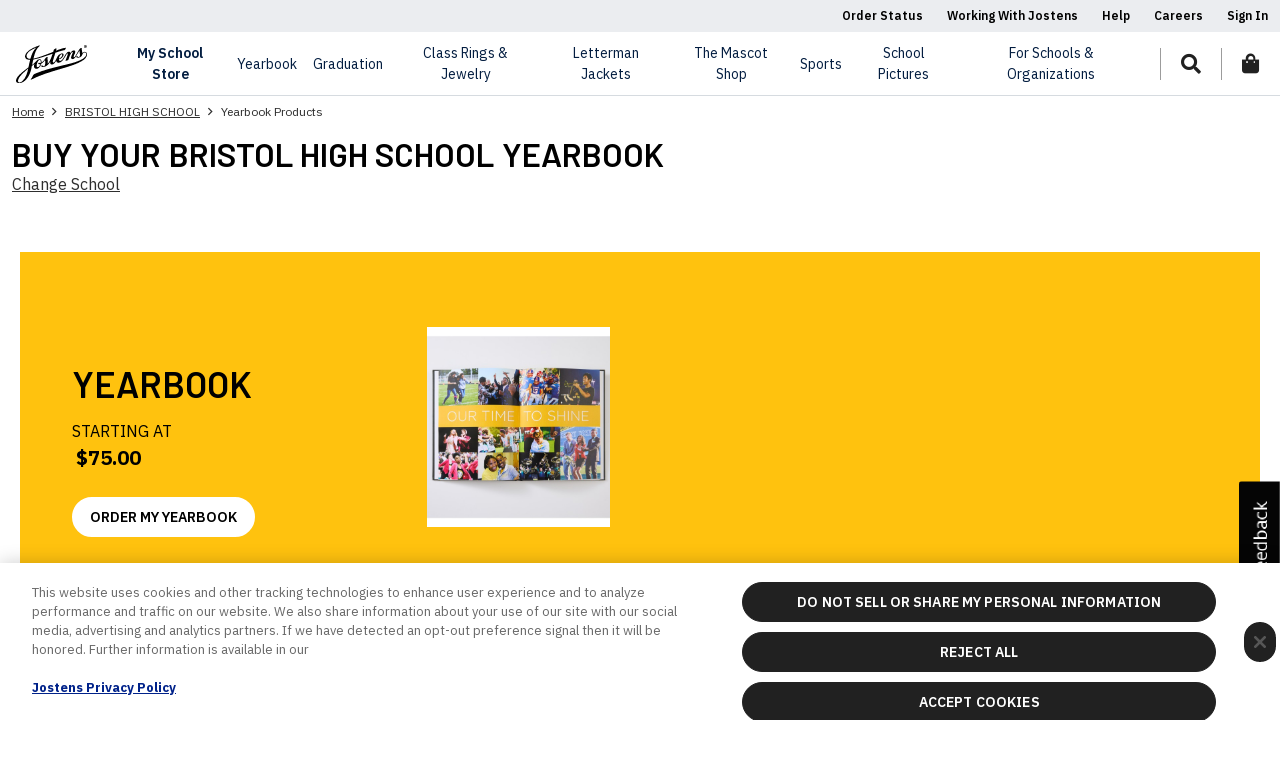

--- FILE ---
content_type: text/html;charset=UTF-8
request_url: https://www.jostens.com/apps/store/productBrowse/1050363/BRISTOL-HIGH-SCHOOL/2023-Yearbook/2022071211151672796/CATALOG_SHOP
body_size: 27218
content:
<!DOCTYPE html>
<html lang="en">
<head prefix="og: http://ogp.me/ns#">
		
			
		<script>
    function splunkErrorLogger(message, customerNumber, rc, isSchoolStore=false) {
        try {
            var options = {
                customerNumber: customerNumber,
                appCustomer: "Dotcms",
                src: window.location.href,
                occTimestamp: new Date().toString(),
                appEnvironment: navigator.userAgent,
                faultDetails: "[JCOM-38964] " + message
            };
            $.ajax({
                url: "/apps/store/bummer.mvc",
                data: options,
                type: "POST",
                success: function (options) {
                    redirectToSchoolStore(rc, isSchoolStore);
                },
                error: function (event, xhr, textStatus, errorThrown) {
                    if (event != null && event.stopImmediatePropagation) {
                        event.stopImmediatePropagation();
                    }
                    redirectToSchoolStore(rc, isSchoolStore);
                }
            });
            
        } catch (error) {
            console.error("Unable to call bummer.mvc for 404 logging:" + error);
            redirectToSchoolStore(rc, isSchoolStore);
        }
    }
    function redirectToSchoolStore(rc, isSchoolStore) {
        if(!isSchoolStore) {
            window.location.href = "/apps/jcom/router.mvc?error=true&errorGroupName="+rc;
        }
    }

    function CORSErrorLogger(message, customerNumber, environment) {
        try {
            var options = {
                customerNumber: customerNumber,
                appCustomer: "Dotcms",
                src: window.location.href,
                occTimestamp: new Date().toString(),
                appEnvironment: navigator.userAgent,
                faultDetails: "[JCOM-38964] " + message
            };
            $.ajax({
                url: "/apps/store/bummer.mvc",
                data: options,
                type: "POST",
                success: function (options) {
                    redirectToMaintenance(environment);
                },
                error: function (event, xhr, textStatus, errorThrown) {
                    if (event != null && event.stopImmediatePropagation) {
                        event.stopImmediatePropagation();
                    }
                    redirectToMaintenance(environment);
                }
            });
            
        } catch (error) {
            console.error("Unable to load the page" + error);
            redirectToMaintenance(environment);
        }
    }

    function redirectToMaintenance(environment) {
        var environmentVariables = {
            dev: 'dev',
            uat: 'demo',
            auth: 'qa',
            prod: ''
        }
        var currentEnvironmentVariable = environmentVariables[environment]
        if(environment) {
            window.location.href = `https://${currentEnvironmentVariable}maintenance.jostens.com/index.html`;
        }
    }
</script>

																																																					
				<!-- Product Browse Cache Service URL: api/cacheService/sitemap/startsWith/1050363/2022071211151672796/2023-Yearbook/CATALOG_SHOP -->
				<!-- Product Browse Cache Service Data Successfully Retrieved -->
																																																																																	
    
                
                                <!-- filter Cache Service URL: $filterUrlToShow -->
    
                                    
	<!-- CACHE Key: Product-Browse-Page-Data-fe32dabf-b376-4aa9-a013-06b4df7431e0 | Type: Customer iNode | Time: 2026-01-14 15:13:05 EST | Expires: 2026-01-14 16:13:05 EST -->
										<!-- pageContentURL to fetch pageContentData: https://jostens-prod.dotcms.cloud/api/v1/page/json/productBrowse/pages/YB-1 -->
						<!-- /CACHE: Product-Browse-Page-Data-fe32dabf-b376-4aa9-a013-06b4df7431e0 -->


			<meta name="jrid" content="1768010460426"/>
		<meta name="jridService" content="/api/cacheService/redisData/siteMapData_1050363/metaData"/>
				<!-- CACHE Key: Product-Browse-Page-Html-Head-2026 Yearbook-fe32dabf-b376-4aa9-a013-06b4df7431e0 | Type: Customer iNode | Time: 2026-01-14 15:13:05 EST | Expires: 2026-01-14 16:13:05 EST -->
		<!-- DotCMS Version: 24.04.24_lts_v5 -->

<!-- URI: /productBrowse/detail -->
<title>BRISTOL HIGH SCHOOL BRISTOLVILLE, OH - 2026 Yearbook | Jostens</title>
<meta name="viewport" content="width=device-width, initial-scale=1, shrink-to-fit=no" />
<meta charset="UTF-8" />
<meta http-equiv="X-UA-Compatible" content="IE=edge,chrome=1" />
<meta name="description" content="" />
<meta name="keywords" content="" />
<meta name="author" content="" />
<meta name="google-site-verification" content="xEMmllKAfz99zcmNDLl9esQSW3GcqBNIg_tGHAhxTGc"/>
<meta name="facebook-domain-verification" content="adcxwqu75wlxjfjb51ppiipcyfnq47" />
<!-- server time:  January 14, 2026 at 3:13:05 PM EST -->

<style type="text/css">
html, body {
visibility: hidden;
opacity:0;
/*visibility: visible;*/
}
:root {
--customer-primary-color: #000000;
--customer-secondary-color: #FFFFFF;
--customer-border-color: transparent;
--customer-text-color: #FFFFFF;
--customer-accent-color: #070707;
--customer-overlay: rgba(0, 0, 0, 0.9);
}
</style>
<link rel="preconnect" href="https://cdn.cookielaw.org">
<!-- OneTrust Cookies Consent Notice start for jostens.com Dev/UAT/AUTH -->
<script type="text/javascript" src="https://cdn.cookielaw.org/consent/77c66f5e-d1f5-4373-86b1-99e3b026c915/OtAutoBlock.js" ></script>
<script src="https://cdn.cookielaw.org/scripttemplates/otSDKStub.js" type="text/javascript" charset="UTF-8" data-domain-script="77c66f5e-d1f5-4373-86b1-99e3b026c915" ></script>
<script type="text/javascript">
	function OptanonWrapper() { }
</script>
<!-- OneTrust Cookies Consent Notice end for jostens.com OTID -->
<link rel="preconnect" href="https://cdn.jostens.com/">
<script class="C0001" data-ot-ignore="data-ot-ignore" src="https://cdn.jostens.com/application/themes/jostens/js/jquery-3.5.1.min.js?v=1.8.1" ></script>
<link rel="canonical" href="//www.jostens.com/apps/store/productBrowse/1050363/BRISTOL-HIGH-SCHOOL/2023-Yearbook/2022071211151672796/CATALOG_SHOP" />
<link rel="shortcut icon" href="https://cdn.jostens.com/application/themes/jostens/images/favicon.ico" type="image/x-icon" />
<link href="https://cdn.jostens.com/application/themes/jostens/scss/global/global.dotsass?v=1.8.1" rel="stylesheet" type="text/css" media="print" onload="this.media='all'; this.onload=null;" />
<link href="https://cdn.jostens.com/application/themes/jostens/scss/cms/cms.dotsass?v=1.8.1" rel="stylesheet" type="text/css" media="print" onload="this.media='all'; this.onload=null;" />
<link rel="dns-prefetch" href="https://www.googletagmanager.com/" >
<!-- Google Tag Manager -->
<script>(function(w,d,s,l,i){w[l]=w[l]||[];w[l].push({'gtm.start':
new Date().getTime(),event:'gtm.js'});var f=d.getElementsByTagName(s)[0],
j=d.createElement(s),dl=l!='dataLayer'?'&l='+l:'';j.async=true;j.src=
'https://www.googletagmanager.com/gtm.js?id='+i+dl;f.parentNode.insertBefore(j,f);
})(window,document,'script','dataLayer','GTM-587PPJ');</script>
<!-- End Google Tag Manager -->
<!-- Google Tag Manager (noscript) -->
<noscript><iframe src="https://www.googletagmanager.com/ns.html?id=GTM-587PPJ" height="0" width="0" style="display:none;visibility:hidden"></iframe></noscript>

<script>
    var jostensConfig = {
    	'affiliationSearchURL': 'https://www.jostens.com/apps/store/api/v1.2/search-affiliates/word/',
    	'affiliationServiceURL': '/apps/profile/setCustomer.mvc',
    	'ecomDomain': '/',
    	'profileServiceUrl': 'https://www.jostens.com/apps/profile/me.mvc',
    	'storeSearchURL': '/apps/jcom/siteSearchAjax.mvc',
    	'schoolDataURL': 'https://services-cache.jostens.com/api/cacheService/schoolstore',
    	'cdnUrl': 'https://cdn.jostens.com/',
    	'catalogData': null,
    	'mainCdnUrl': 'https://cdn.jostens.com/',
    	'defaultAffiliationStatus': {
    		isAffiliated: false,
    		customerNumber: null,
    		affiliateId: null,
    		oracleId: null,
    		junsId: null,
    		shopId: null,
    		affiliateName: 'My School',
    		affiliateCity: null,
    		affiliateState: null,
    		affiliateCountry: 'US',
    		affiliateLocation: '',
    		affiliateClassCode: null,
    		affiliateEntityType: 'Group',
    		affiliateType: null,
    		schoolName: 'My School',
    		schoolLogo: '/application/themes/jostens/images/spacer.gif',
    	},
    };
		try {
			var excludeList = {"COLLEGE_DIPFRAME_CUSTOMER_CATALOG":"ALL","SHOP_COL_GREG_C_REGALIA_ACADEMIC":"ALL","col_greg":"ALL","col_ring":"ALL","col_grad":"ALL","col_greg_pkg":"3157077, 3157078, 3157376","keys":["COLLEGE_DIPFRAME_CUSTOMER_CATALOG","SHOP_COL_GREG_C_REGALIA_ACADEMIC","col_greg","col_ring","col_grad","col_greg_pkg"],"map":{"COLLEGE_DIPFRAME_CUSTOMER_CATALOG":"ALL","SHOP_COL_GREG_C_REGALIA_ACADEMIC":"ALL","col_greg":"ALL","col_ring":"ALL","col_grad":"ALL","col_greg_pkg":"3157077, 3157078, 3157376"}};
		} catch (error) {
			console.log(error)
		}
</script>		<!-- /CACHE: Product-Browse-Page-Html-Head-2026 Yearbook-fe32dabf-b376-4aa9-a013-06b4df7431e0 -->
		<link href="/application/themes/jostens/scss/customer/customer.dotsass?v=1.8.1" rel="stylesheet" type="text/css" media="print" onload="this.media='all'; this.onload=null;" />
	<link href="/application/themes/jostens/scss/product-browse/ecom-product-browse.dotsass?v=1.8.1" rel="stylesheet" type="text/css" media="print" onload="this.media='all'; this.onload=null;" />
			<link href="/application/themes/jostens/scss/ecom-yearbook/ecom-yearbook.dotsass?v=1.8.1" rel="stylesheet" type="text/css" media="print" onload="this.media='all'; this.onload=null;" />
					<script id="affiliation-obj">
		(function($) {
			var affiliationData = {"mascotName":"Panthers","country":"US","affiliateIds":"1050363|1050363|A06293800|140225","customerClassCode":"HIGH SCHOOL","city":"BRISTOLVILLE","mascotUrl":"https://cdn.jostens.com/apps/catalog/image.mvc?filename=highschool/customer/1050363/mascot-home.png&jc3b=202103050820&bypassCache=false&logLevel=INFO","primaryColor":"ffc20e","customerNumber":"1050363","affiliateId":"1050363","junsId":"A06293800","customerCountry":"US","defaultColor":"999999","name":"BRISTOL HIGH SCHOOL","shopId":"140225","state":"OH","secondaryColor":"000000"};
			console.log('affiliationData', affiliationData);
			var today = new Date();
    		var expire = new Date();
    		expire.setTime(today.getTime() + 3600000*24*14);
			if (typeof affiliationData == 'object') {
				if (affiliationData.name) {
					document.cookie = "affiliateName=" + affiliationData.name + "; path=/; expires=" + expire.toGMTString();
				}
				if (affiliationData.country) {
					document.cookie = "affiliateCountry=" + affiliationData.country + "; path=/; expires=" + expire.toGMTString();
				}
				if (affiliationData.affiliateIds) {
					document.cookie = "affiliateIds=" + affiliationData.affiliateIds + "; path=/; expires=" + expire.toGMTString();
				}
				if (affiliationData.customerClassCode) {
					document.cookie = "affiliateClassCode=" + affiliationData.customerClassCode + "; path=/; expires=" + expire.toGMTString();
				}
				if (affiliationData.primaryColor) {
					document.cookie = "affiliatePrimaryColor=" + affiliationData.primaryColor + "; path=/; expires=" + expire.toGMTString();
				}
				if (affiliationData.defaultColor) {
					document.cookie = "affiliateDefaultColor=" + affiliationData.defaultColor + "; path=/; expires=" + expire.toGMTString();
				}
				if (affiliationData.secondaryColor) {
					document.cookie = "affiliateSecondaryColor=" + affiliationData.secondaryColor + "; path=/; expires=" + expire.toGMTString(); 
				}
				<!-- affiliation changes -->
				if (affiliationData.city) {
					document.cookie = "affiliateCity=" + affiliationData.city + "; path=/; expires=" + expire.toGMTString(); 
				}	
				if (affiliationData.state) {
					document.cookie = "affiliateState=" + affiliationData.state + "; path=/; expires=" + expire.toGMTString(); 
				}
                                document.cookie = "affiliateType=; path=/; expires=Thu, 01 Jan 1970 00:00:00 UTC";
			}
			$(window).on("load",function() {
				if (typeof affiliationData == 'object') {
					var affiliations = new Affiliations();
					affiliations.init();
					if (affiliationData.hasOwnProperty('mascotUrl') && '' != affiliationData.mascotUrl) {
						var customerLogoImg = new Image();
						customerLogoImg.src = affiliationData.mascotUrl;
						customerLogoImg.onload = function() {
							affiliationData.logo = customerLogoImg.src;
							console.log('Logo', affiliationData.logo);
						};
					}
					setTimeout(function() {
						console.log('affiliationData:', affiliationData);
						affiliations.add(affiliationData);
					}, 300);
				}
			});
		})(jQuery);
		</script>
		<script id="product-browse-data">
		if (!window.console) console = {
			log: function() {}
		};
		try {
			var template = "YB-1";
            var jostensGASY25enabledPLP = true;
			var productBrowseData = {"metaData":{"serviceResponseTime":1950,"serviceUrl":"https://www.jostens.com/services/catalog/V1.6/ServiceRequest/GetSiteMapCache?Token=999999999&CustomerNumber=1050363&changeLoadCapture=true","redisUpdateTime":"2026-01-10 02:01:00","customerNumber":"1050363","redisUpdateTimestamp":1768010460426,"customerName":"BRISTOL HIGH SCHOOL","nationalCatalogs":{"NationalYBCPData":1762596020681,"this":1768010460426}},"1050363-SHOP_YEARBOOK_CUSTOMER_CATALOG-2025080704304748752":{"isUSCustomer":true,"isYearbookPlusCustomer":false,"promoMessages":[],"catalogOsr":"SHOP_YEARBOOK_CUSTOMER_CATALOG","hidden":false,"sourceCatalogType":"CATALOG_SHOP","catalogEndDate":1772172000000,"publishedCatalogId":"2025080704304748752","promoBanners":[],"siteMapRefKeys":[{"1050363-YEARBOOK_CATALOG-603105874":{"catalogOsr":"YEARBOOK_CATALOG","customerHasSY2025UX":false,"isUSCustomer":true,"promoBanners":[],"promoMessages":[],"promoMessagesV2":[],"publishedCatalogId":"603105874","catalogName":"Yearbooks","hidden":true,"isYearbookPlusCustomer":false,"productGroups":{"NationalYBCPData-YEARBOOK_CATALOG-603105874-CCC_YB_OPTIONS":{"actionUrl":"/apps/store/productBrowse/1050363/BRISTOL-HIGH-SCHOOL/603105874/Yearbooks/CCC_YB_OPTIONS","catalogOsr":"YEARBOOK_CATALOG","description":"Accessories","displayName":"Accessories","dotCmsTemplateName":"YB-CROSSSELL","groupId":"939011495","groupOsr":"CCC_YB_OPTIONS","hidden":false,"homewardPathSegments":[{"orderSeq":1,"displayName":"Home","url":"https://www.jostens.com"},{"orderSeq":2,"displayName":"BRISTOL-HIGH-SCHOOL","url":"/apps/jcom/router.mvc"},{"orderSeq":3,"displayName":"Yearbooks","url":""}],"imageKeys":["YEARBOOK_CATALOG-CCC_YB_OPTIONS","NationalYBCPData-YEARBOOK_CATALOG-CCC_YB_OPTIONS"],"orderSeq":"0","products":[{"actionUrl":"/apps/store/productDetail/1050363/BRISTOL-HIGH-SCHOOL/Accessories/603105874/CATALOG_REPOSITORY/Nameplate/657397112","addToCartUrl":"/apps/store/ecommProductDetail/1050363/BRISTOL-HIGH-SCHOOL/Accessories/603105874/CATALOG_REPOSITORY/Nameplate/657397112","altImages":[{"altImageDisplayName":"W092-alt0","altImageUrl":"/apps/catalog/catalogImage.mvc?type=highschool&variant=product_lg&product=W092&collateral=W092&folder=SY-2016&imageType=product&customerNumber&jc3b=202209131600&version=2","orderSeq":"0","isAlternate":false,"variants":{}}],"bestPopular":false,"cacheKey":"NationalYBCPData-603105874-657397112","catClassRefcode":"YEARBOOK_CATALOG","configurableFlag":true,"currencyCode":"USD","description":"This 3\u201d by 3/4\u201d metal plate is available in platinum or gold color and can be personalized with text and 2 icons. An adhesive back allows you to apply your Name Plate anywhere!","designer":"SINGLE_STEP_DESIGNER","displayName":"Nameplate","flashRing":false,"imageUrl":"/apps/catalog/catalogImage.mvc?type=highschool&variant=product_lg&product=W092&folder=SY-2016&imageType=product&customerNumber=-&version=2","isSoftShellJacket":false,"mostPopular":false,"orderSeq":"41","prodRefCode":"W092","productOsr":"W092","productType":"YB_CONSUMERPRODUCTS","publishedCatalogProductId":"657397112","retailPrice":"15.00"},{"actionUrl":"/apps/store/productDetail/1050363/BRISTOL-HIGH-SCHOOL/Accessories/603105874/CATALOG_REPOSITORY/Signing-Markers/1207526741","addToCartUrl":"/apps/store/ecommProductDetail/1050363/BRISTOL-HIGH-SCHOOL/Accessories/603105874/CATALOG_REPOSITORY/Signing-Markers/1207526741","altImages":[{"altImageDisplayName":"W058-alt0","altImageUrl":"/apps/catalog/catalogImage.mvc?type=highschool&variant=product_lg&product=W058&collateral=W058&folder=SY-2016&imageType=product&customerNumber&jc3b=202209131600&version=2","orderSeq":"0","isAlternate":false,"variants":{}}],"bestPopular":false,"cacheKey":"NationalYBCPData-603105874-1207526741","catClassRefcode":"YEARBOOK_CATALOG","configurableFlag":false,"currencyCode":"USD","description":"Leave your mark in the yearbook by signing it with these fine-tipped quick-dry gel pens.","designer":"SINGLE_STEP_DESIGNER","displayName":"Signing Markers","flashRing":false,"imageUrl":"/apps/catalog/catalogImage.mvc?type=highschool&variant=product_lg&product=W058&folder=SY-2016&imageType=product&customerNumber=-&version=2","isSoftShellJacket":false,"mostPopular":false,"orderSeq":"43","prodRefCode":"W058","productOsr":"W058","productType":"YB_CONSUMERPRODUCTS","publishedCatalogProductId":"1207526741","retailPrice":"6.99"},{"actionUrl":"/apps/store/productDetail/1050363/BRISTOL-HIGH-SCHOOL/Accessories/603105874/CATALOG_REPOSITORY/Monogram-Plate/657397308","addToCartUrl":"/apps/store/ecommProductDetail/1050363/BRISTOL-HIGH-SCHOOL/Accessories/603105874/CATALOG_REPOSITORY/Monogram-Plate/657397308","altImages":[{"altImageDisplayName":"W093-alt0","altImageUrl":"/apps/catalog/catalogImage.mvc?type=highschool&variant=product_lg&product=W093&collateral=W093&folder=SY-2016&imageType=product&customerNumber&jc3b=202209131600&version=2","orderSeq":"0","isAlternate":false,"variants":{}},{"altImageDisplayName":"W093-alt1","altImageUrl":"/apps/catalog/catalogImage.mvc?type=highschool&variant=product_lg&variantModifier=alt1&product=W093&collateral=W093&folder=SY-2016&imageType=product&customerNumber&jc3b=202209131600&version=2","orderSeq":"1","isAlternate":true,"variants":{}},{"altImageDisplayName":"W093-alt2","altImageUrl":"/apps/catalog/catalogImage.mvc?type=highschool&variant=product_lg&variantModifier=alt2&product=W093&collateral=W093&folder=SY-2016&imageType=product&customerNumber&jc3b=202209131600&version=2","orderSeq":"2","isAlternate":true,"variants":{}},{"altImageDisplayName":"W093-alt3","altImageUrl":"/apps/catalog/catalogImage.mvc?type=highschool&variant=product_lg&variantModifier=alt3&product=W093&collateral=W093&folder=SY-2016&imageType=product&customerNumber&jc3b=202209131600&version=2","orderSeq":"3","isAlternate":true,"variants":{}},{"altImageDisplayName":"W093-alt4","altImageUrl":"/apps/catalog/catalogImage.mvc?type=highschool&variant=product_lg&variantModifier=alt4&product=W093&collateral=W093&folder=SY-2016&imageType=product&customerNumber&jc3b=202209131600&version=2","orderSeq":"4","isAlternate":true,"variants":{}},{"altImageDisplayName":"W093-alt5","altImageUrl":"/apps/catalog/catalogImage.mvc?type=highschool&variant=product_lg&variantModifier=alt5&product=W093&collateral=W093&folder=SY-2016&imageType=product&customerNumber&jc3b=202209131600&version=2","orderSeq":"5","isAlternate":true,"variants":{}},{"altImageDisplayName":"W093-alt6","altImageUrl":"/apps/catalog/catalogImage.mvc?type=highschool&variant=product_lg&variantModifier=alt6&product=W093&collateral=W093&folder=SY-2016&imageType=product&customerNumber&jc3b=202209131600&version=2","orderSeq":"6","isAlternate":true,"variants":{}}],"bestPopular":false,"cacheKey":"NationalYBCPData-603105874-657397308","catClassRefcode":"YEARBOOK_CATALOG","configurableFlag":true,"currencyCode":"USD","description":"Make your mark with a Monogram Plate! This 1 1/2\u201d in diameter metal plate is available in platinum or gold color and can be personalized with your initials.","designer":"SINGLE_STEP_DESIGNER","displayName":"Monogram Plate","flashRing":false,"imageUrl":"/apps/catalog/catalogImage.mvc?type=highschool&variant=product_lg&product=W093&folder=SY-2016&imageType=product&customerNumber=-&version=2","isSoftShellJacket":false,"mostPopular":false,"orderSeq":"48","prodRefCode":"W093","productOsr":"W093","productType":"YB_CONSUMERPRODUCTS","publishedCatalogProductId":"657397308","retailPrice":"15.00"}]},"NationalYBCPData-YEARBOOK_CATALOG-603105874-YB_DP_ADS":{"actionUrl":"/apps/store/productBrowse/1050363/BRISTOL-HIGH-SCHOOL/603105874/Yearbooks/YB_DP_ADS","catalogOsr":"YEARBOOK_CATALOG","displayName":"Yearbook Digital Prints","dotCmsTemplateName":"YB-CROSSSELL","groupId":"802334753","groupOsr":"YB_DP_ADS","hidden":false,"homewardPathSegments":[{"orderSeq":1,"displayName":"Home","url":"https://www.jostens.com"},{"orderSeq":2,"displayName":"BRISTOL-HIGH-SCHOOL","url":"/apps/jcom/router.mvc"},{"orderSeq":3,"displayName":"Yearbooks","url":""}],"imageKeys":["YEARBOOK_CATALOG-YB_DP_ADS","NationalYBCPData-YEARBOOK_CATALOG-YB_DP_ADS"],"orderSeq":"9","products":[{"actionUrl":"/apps/store/productDetail/1050363/BRISTOL-HIGH-SCHOOL/Yearbook-Digital-Prints/603105874/CATALOG_REPOSITORY/Yearbook-Ad-Digital-Print/799477776","addToCartUrl":"/apps/store/ecommProductDetail/1050363/BRISTOL-HIGH-SCHOOL/Yearbook-Digital-Prints/603105874/CATALOG_REPOSITORY/Yearbook-Ad-Digital-Print/799477776","altImages":[{"altImageDisplayName":"W117-alt0","altImageUrl":"/apps/catalog/catalogImage.mvc?type=highschool&variant=product_lg&product=W117&collateral=W117&folder=SY-2016&imageType=product&customerNumber&jc3b=202209131600&version=2","orderSeq":"0","isAlternate":false,"variants":{}},{"altImageDisplayName":"W117-alt1","altImageUrl":"/apps/catalog/catalogImage.mvc?type=highschool&variant=product_lg&variantModifier=alt1&product=W117&collateral=W117&folder=SY-2016&imageType=product&customerNumber&jc3b=202209131600&version=2","orderSeq":"1","isAlternate":true,"variants":{}},{"altImageDisplayName":"W117-alt2","altImageUrl":"/apps/catalog/catalogImage.mvc?type=highschool&variant=product_lg&variantModifier=alt2&product=W117&collateral=W117&folder=SY-2016&imageType=product&customerNumber&jc3b=202209131600&version=2","orderSeq":"2","isAlternate":true,"variants":{}},{"altImageDisplayName":"W117-alt3","altImageUrl":"/apps/catalog/catalogImage.mvc?type=highschool&variant=product_lg&variantModifier=alt3&product=W117&collateral=W117&folder=SY-2016&imageType=product&customerNumber&jc3b=202209131600&version=2","orderSeq":"3","isAlternate":true,"variants":{}}],"bestPopular":false,"cacheKey":"NationalYBCPData-603105874-799477776","catClassRefcode":"YEARBOOK_CATALOG","configurableFlag":true,"currencyCode":"USD","designer":"SINGLE_STEP_DESIGNER","displayName":"Yearbook Ad Digital Print","flashRing":false,"imageUrl":"/apps/catalog/catalogImage.mvc?type=highschool&variant=product_lg&product=W117&folder=SY-2016&imageType=product&customerNumber=-&version=2","isSoftShellJacket":false,"mostPopular":false,"orderSeq":"1000","prodRefCode":"W117","productOsr":"W117","productType":"YB_ADPRINT","publishedCatalogProductId":"799477776","retailPrice":"12.00"}]},"NationalYBCPData-YEARBOOK_CATALOG-603105874-YB_FRAME_ADS":{"actionUrl":"/apps/store/productBrowse/1050363/BRISTOL-HIGH-SCHOOL/603105874/Yearbooks/YB_FRAME_ADS","catalogOsr":"YEARBOOK_CATALOG","displayName":"Yearbook Ad Frames","dotCmsTemplateName":"YB-CROSSSELL","groupId":"670679017","groupOsr":"YB_FRAME_ADS","hidden":false,"homewardPathSegments":[{"orderSeq":1,"displayName":"Home","url":"https://www.jostens.com"},{"orderSeq":2,"displayName":"BRISTOL-HIGH-SCHOOL","url":"/apps/jcom/router.mvc"},{"orderSeq":3,"displayName":"Yearbooks","url":""}],"imageKeys":["YEARBOOK_CATALOG-YB_FRAME_ADS","NationalYBCPData-YEARBOOK_CATALOG-YB_FRAME_ADS"],"orderSeq":"9","products":[{"actionUrl":"/apps/store/productDetail/1050363/BRISTOL-HIGH-SCHOOL/Yearbook-Ad-Frames/603105874/CATALOG_REPOSITORY/Yearbook-Ad-Digital-Print/799477776","addToCartUrl":"/apps/store/ecommProductDetail/1050363/BRISTOL-HIGH-SCHOOL/Yearbook-Ad-Frames/603105874/CATALOG_REPOSITORY/Yearbook-Ad-Digital-Print/799477776","altImages":[{"altImageDisplayName":"W117-alt0","altImageUrl":"/apps/catalog/catalogImage.mvc?type=highschool&variant=product_lg&product=W117&collateral=W117&folder=SY-2016&imageType=product&customerNumber&jc3b=202209131600&version=2","orderSeq":"0","isAlternate":false,"variants":{}},{"altImageDisplayName":"W117-alt1","altImageUrl":"/apps/catalog/catalogImage.mvc?type=highschool&variant=product_lg&variantModifier=alt1&product=W117&collateral=W117&folder=SY-2016&imageType=product&customerNumber&jc3b=202209131600&version=2","orderSeq":"1","isAlternate":true,"variants":{}},{"altImageDisplayName":"W117-alt2","altImageUrl":"/apps/catalog/catalogImage.mvc?type=highschool&variant=product_lg&variantModifier=alt2&product=W117&collateral=W117&folder=SY-2016&imageType=product&customerNumber&jc3b=202209131600&version=2","orderSeq":"2","isAlternate":true,"variants":{}},{"altImageDisplayName":"W117-alt3","altImageUrl":"/apps/catalog/catalogImage.mvc?type=highschool&variant=product_lg&variantModifier=alt3&product=W117&collateral=W117&folder=SY-2016&imageType=product&customerNumber&jc3b=202209131600&version=2","orderSeq":"3","isAlternate":true,"variants":{}}],"bestPopular":false,"cacheKey":"NationalYBCPData-603105874-799477776","catClassRefcode":"YEARBOOK_CATALOG","configurableFlag":true,"currencyCode":"USD","designer":"SINGLE_STEP_DESIGNER","displayName":"Yearbook Ad Digital Print","flashRing":false,"imageUrl":"/apps/catalog/catalogImage.mvc?type=highschool&variant=product_lg&product=W117&folder=SY-2016&imageType=product&customerNumber=-&version=2","isSoftShellJacket":false,"mostPopular":false,"orderSeq":"1000","prodRefCode":"W117","productOsr":"W117","productType":"YB_ADPRINT","publishedCatalogProductId":"799477776","retailPrice":"12.00"},{"actionUrl":"/apps/store/productDetail/1050363/BRISTOL-HIGH-SCHOOL/Yearbook-Ad-Frames/603105874/CATALOG_REPOSITORY/Yearbook-Ad-Frames/670679206","addToCartUrl":"/apps/store/ecommProductDetail/1050363/BRISTOL-HIGH-SCHOOL/Yearbook-Ad-Frames/603105874/CATALOG_REPOSITORY/Yearbook-Ad-Frames/670679206","altImages":[{"altImageDisplayName":"W106-alt0","altImageUrl":"/apps/catalog/catalogImage.mvc?type=highschool&variant=product_lg&product=W106&collateral=W106&folder=SY-2016&imageType=product&customerNumber&jc3b=202209131600&version=2","orderSeq":"0","isAlternate":false,"variants":{}},{"altImageDisplayName":"W106-alt1","altImageUrl":"/apps/catalog/catalogImage.mvc?type=highschool&variant=product_lg&variantModifier=alt1&product=W106&collateral=W106&folder=SY-2016&imageType=product&customerNumber&jc3b=202209131600&version=2","orderSeq":"1","isAlternate":true,"variants":{}},{"altImageDisplayName":"W106-alt2","altImageUrl":"/apps/catalog/catalogImage.mvc?type=highschool&variant=product_lg&variantModifier=alt2&product=W106&collateral=W106&folder=SY-2016&imageType=product&customerNumber&jc3b=202209131600&version=2","orderSeq":"2","isAlternate":true,"variants":{}},{"altImageDisplayName":"W106-alt3","altImageUrl":"/apps/catalog/catalogImage.mvc?type=highschool&variant=product_lg&variantModifier=alt3&product=W106&collateral=W106&folder=SY-2016&imageType=product&customerNumber&jc3b=202209131600&version=2","orderSeq":"3","isAlternate":true,"variants":{}}],"bestPopular":false,"cacheKey":"NationalYBCPData-603105874-670679206","catClassRefcode":"YEARBOOK_CATALOG","configurableFlag":true,"currencyCode":"USD","designer":"SINGLE_STEP_DESIGNER","displayName":"Yearbook Ad Frames","flashRing":false,"imageUrl":"/apps/catalog/catalogImage.mvc?type=highschool&variant=product_lg&product=W106&folder=SY-2016&imageType=product&customerNumber=-&version=2","isSoftShellJacket":false,"mostPopular":false,"orderSeq":"1000","prodRefCode":"W106","productOsr":"W106","productType":"YB_ADFRAME","publishedCatalogProductId":"670679206","retailPrice":"125.00"}]},"NationalYBCPData-YEARBOOK_CATALOG-603105874-YB_OPTIONS":{"actionUrl":"/apps/store/productBrowse/1050363/BRISTOL-HIGH-SCHOOL/603105874/Yearbooks/YB_OPTIONS","catalogOsr":"YEARBOOK_CATALOG","description":"Accessories","displayName":"Accessories","dotCmsTemplateName":"YB-CROSSSELL","groupId":"599436641","groupOsr":"YB_OPTIONS","hidden":false,"homewardPathSegments":[{"orderSeq":1,"displayName":"Home","url":"https://www.jostens.com"},{"orderSeq":2,"displayName":"BRISTOL-HIGH-SCHOOL","url":"/apps/jcom/router.mvc"},{"orderSeq":3,"displayName":"Yearbooks","url":""}],"imageKeys":["YEARBOOK_CATALOG-YB_OPTIONS","NationalYBCPData-YEARBOOK_CATALOG-YB_OPTIONS"],"orderSeq":"9","products":[{"actionUrl":"/apps/store/productDetail/1050363/BRISTOL-HIGH-SCHOOL/Accessories/603105874/CATALOG_REPOSITORY/Nameplate/657397112","addToCartUrl":"/apps/store/ecommProductDetail/1050363/BRISTOL-HIGH-SCHOOL/Accessories/603105874/CATALOG_REPOSITORY/Nameplate/657397112","altImages":[{"altImageDisplayName":"W092-alt0","altImageUrl":"/apps/catalog/catalogImage.mvc?type=highschool&variant=product_lg&product=W092&collateral=W092&folder=SY-2016&imageType=product&customerNumber&jc3b=202209131600&version=2","orderSeq":"0","isAlternate":false,"variants":{}}],"bestPopular":false,"cacheKey":"NationalYBCPData-603105874-657397112","catClassRefcode":"YEARBOOK_CATALOG","configurableFlag":true,"currencyCode":"USD","description":"This 3\u201d by 3/4\u201d metal plate is available in platinum or gold color and can be personalized with text and 2 icons. An adhesive back allows you to apply your Name Plate anywhere!","designer":"SINGLE_STEP_DESIGNER","displayName":"Nameplate","flashRing":false,"imageUrl":"/apps/catalog/catalogImage.mvc?type=highschool&variant=product_lg&product=W092&folder=SY-2016&imageType=product&customerNumber=-&version=2","isSoftShellJacket":false,"mostPopular":false,"orderSeq":"41","prodRefCode":"W092","productOsr":"W092","productType":"YB_CONSUMERPRODUCTS","publishedCatalogProductId":"657397112","retailPrice":"15.00"},{"actionUrl":"/apps/store/productDetail/1050363/BRISTOL-HIGH-SCHOOL/Accessories/603105874/CATALOG_REPOSITORY/Signing-Markers/1207526741","addToCartUrl":"/apps/store/ecommProductDetail/1050363/BRISTOL-HIGH-SCHOOL/Accessories/603105874/CATALOG_REPOSITORY/Signing-Markers/1207526741","altImages":[{"altImageDisplayName":"W058-alt0","altImageUrl":"/apps/catalog/catalogImage.mvc?type=highschool&variant=product_lg&product=W058&collateral=W058&folder=SY-2016&imageType=product&customerNumber&jc3b=202209131600&version=2","orderSeq":"0","isAlternate":false,"variants":{}}],"bestPopular":false,"cacheKey":"NationalYBCPData-603105874-1207526741","catClassRefcode":"YEARBOOK_CATALOG","configurableFlag":false,"currencyCode":"USD","description":"Leave your mark in the yearbook by signing it with these fine-tipped quick-dry gel pens.","designer":"SINGLE_STEP_DESIGNER","displayName":"Signing Markers","flashRing":false,"imageUrl":"/apps/catalog/catalogImage.mvc?type=highschool&variant=product_lg&product=W058&folder=SY-2016&imageType=product&customerNumber=-&version=2","isSoftShellJacket":false,"mostPopular":false,"orderSeq":"43","prodRefCode":"W058","productOsr":"W058","productType":"YB_CONSUMERPRODUCTS","publishedCatalogProductId":"1207526741","retailPrice":"6.99"},{"actionUrl":"/apps/store/productDetail/1050363/BRISTOL-HIGH-SCHOOL/Accessories/603105874/CATALOG_REPOSITORY/Monogram-Plate/657397308","addToCartUrl":"/apps/store/ecommProductDetail/1050363/BRISTOL-HIGH-SCHOOL/Accessories/603105874/CATALOG_REPOSITORY/Monogram-Plate/657397308","altImages":[{"altImageDisplayName":"W093-alt0","altImageUrl":"/apps/catalog/catalogImage.mvc?type=highschool&variant=product_lg&product=W093&collateral=W093&folder=SY-2016&imageType=product&customerNumber&jc3b=202209131600&version=2","orderSeq":"0","isAlternate":false,"variants":{}},{"altImageDisplayName":"W093-alt1","altImageUrl":"/apps/catalog/catalogImage.mvc?type=highschool&variant=product_lg&variantModifier=alt1&product=W093&collateral=W093&folder=SY-2016&imageType=product&customerNumber&jc3b=202209131600&version=2","orderSeq":"1","isAlternate":true,"variants":{}},{"altImageDisplayName":"W093-alt2","altImageUrl":"/apps/catalog/catalogImage.mvc?type=highschool&variant=product_lg&variantModifier=alt2&product=W093&collateral=W093&folder=SY-2016&imageType=product&customerNumber&jc3b=202209131600&version=2","orderSeq":"2","isAlternate":true,"variants":{}},{"altImageDisplayName":"W093-alt3","altImageUrl":"/apps/catalog/catalogImage.mvc?type=highschool&variant=product_lg&variantModifier=alt3&product=W093&collateral=W093&folder=SY-2016&imageType=product&customerNumber&jc3b=202209131600&version=2","orderSeq":"3","isAlternate":true,"variants":{}},{"altImageDisplayName":"W093-alt4","altImageUrl":"/apps/catalog/catalogImage.mvc?type=highschool&variant=product_lg&variantModifier=alt4&product=W093&collateral=W093&folder=SY-2016&imageType=product&customerNumber&jc3b=202209131600&version=2","orderSeq":"4","isAlternate":true,"variants":{}},{"altImageDisplayName":"W093-alt5","altImageUrl":"/apps/catalog/catalogImage.mvc?type=highschool&variant=product_lg&variantModifier=alt5&product=W093&collateral=W093&folder=SY-2016&imageType=product&customerNumber&jc3b=202209131600&version=2","orderSeq":"5","isAlternate":true,"variants":{}},{"altImageDisplayName":"W093-alt6","altImageUrl":"/apps/catalog/catalogImage.mvc?type=highschool&variant=product_lg&variantModifier=alt6&product=W093&collateral=W093&folder=SY-2016&imageType=product&customerNumber&jc3b=202209131600&version=2","orderSeq":"6","isAlternate":true,"variants":{}}],"bestPopular":false,"cacheKey":"NationalYBCPData-603105874-657397308","catClassRefcode":"YEARBOOK_CATALOG","configurableFlag":true,"currencyCode":"USD","description":"Make your mark with a Monogram Plate! This 1 1/2\u201d in diameter metal plate is available in platinum or gold color and can be personalized with your initials.","designer":"SINGLE_STEP_DESIGNER","displayName":"Monogram Plate","flashRing":false,"imageUrl":"/apps/catalog/catalogImage.mvc?type=highschool&variant=product_lg&product=W093&folder=SY-2016&imageType=product&customerNumber=-&version=2","isSoftShellJacket":false,"mostPopular":false,"orderSeq":"48","prodRefCode":"W093","productOsr":"W093","productType":"YB_CONSUMERPRODUCTS","publishedCatalogProductId":"657397308","retailPrice":"15.00"}]},"NationalYBCPData-YEARBOOK_CATALOG-603105874-YB_STAFF_APPR":{"actionUrl":"/apps/store/productBrowse/1050363/BRISTOL-HIGH-SCHOOL/603105874/Yearbooks/YB_STAFF_APPR","catalogOsr":"YEARBOOK_CATALOG","displayName":"Yearbook Staff Appreciation","dotCmsTemplateName":"YB-CROSSSELL","groupId":"670679016","groupOsr":"YB_STAFF_APPR","hidden":false,"homewardPathSegments":[{"orderSeq":1,"displayName":"Home","url":"https://www.jostens.com"},{"orderSeq":2,"displayName":"BRISTOL-HIGH-SCHOOL","url":"/apps/jcom/router.mvc"},{"orderSeq":3,"displayName":"Yearbooks","url":""}],"imageKeys":["YEARBOOK_CATALOG-YB_STAFF_APPR","NationalYBCPData-YEARBOOK_CATALOG-YB_STAFF_APPR"],"orderSeq":"9","products":[{"actionUrl":"/apps/store/productDetail/1050363/BRISTOL-HIGH-SCHOOL/Yearbook-Staff-Appreciation/603105874/CATALOG_REPOSITORY/Baseball-Tee-HW/729167142","addToCartUrl":"/apps/store/ecommProductDetail/1050363/BRISTOL-HIGH-SCHOOL/Yearbook-Staff-Appreciation/603105874/CATALOG_REPOSITORY/Baseball-Tee-HW/729167142","altImages":[{"altImageDisplayName":"W132-alt0","altImageUrl":"/apps/catalog/catalogImage.mvc?type=highschool&variant=product_lg&product=W132&collateral=W132&folder=SY-2016&imageType=product&customerNumber&jc3b=202209131600&version=2","orderSeq":"0","isAlternate":false,"variants":{}}],"bestPopular":false,"cacheKey":"NationalYBCPData-603105874-729167142","catClassRefcode":"YEARBOOK_CATALOG","configurableFlag":true,"currencyCode":"USD","designer":"SINGLE_STEP_DESIGNER","displayName":"Baseball Tee HW","flashRing":false,"imageUrl":"/apps/catalog/catalogImage.mvc?type=highschool&variant=product_lg&product=W132&folder=SY-2016&imageType=product&customerNumber=-&version=2","isSoftShellJacket":false,"mostPopular":false,"orderSeq":"55","prodRefCode":"W132","productOsr":"W132","productType":"YB_STAFFAPPR","publishedCatalogProductId":"729167142","retailPrice":"14.99"}]}},"sourceCatalogType":"CATALOG_REPOSITORY","statusDescription":"ACTIVE"}},{"1050363-SHOP_YEARBOOK_REC_AD-20250812141622887143":{"catalogEndDate":1777611600000,"catalogId":"20250812141622887143","catalogName":"Yearbook Recognition Ads","catalogOsr":"SHOP_YEARBOOK_REC_AD","catalogStartDate":1755147600000,"customerHasSY2025UX":false,"hidden":false,"isUSCustomer":true,"isYearbookPlusCustomer":false,"productGroups":{"1050363-SHOP_YEARBOOK_REC_AD-20250812141622887143-RECOGNITION_ADS":{"actionUrl":"/apps/store/productBrowse/1050363/BRISTOL-HIGH-SCHOOL/20250812141622887143/Yearbook-Recognition-Ads/RECOGNITION_ADS","catalogOsr":"SHOP_YEARBOOK_REC_AD","description":"Yearbook Recognition Ads","displayName":"RECOGNITION ADS","dotCmsTemplateName":"YB-1","groupOsr":"RECOGNITION_ADS","hidden":false,"homewardPathSegments":[{"orderSeq":1,"displayName":"Home","url":"https://www.jostens.com"},{"orderSeq":2,"displayName":"BRISTOL HIGH SCHOOL","url":"/apps/store/customer/1050363/BRISTOL-HIGH-SCHOOL/"},{"orderSeq":3,"displayName":"Recognition Ads","url":""}],"imageKeys":["SHOP_YEARBOOK_REC_AD-RECOGNITION_ADS","1050363-SHOP_YEARBOOK_REC_AD-RECOGNITION_ADS"],"orderSeq":"1","products":[{"actionUrl":"/apps/jcom/router.mvc?code=YB_RA","addToCartUrl":"/apps/store/ybAdDesigner/1050363/BRISTOL-HIGH-SCHOOL/20250812141622887143/CATALOG_SHOP/","altImages":[{"altImageDisplayName":"1-8-clr.jpg-alt0","altImageUrl":"/apps/catalog/catalogImage.mvc?type=highschool&variant=product_lg&product=1-8_Page_C&collateral=1-8_Page_C&folder=SY-2026&imageType=product&customerNumber=1050363&jc3b=202209131600&version=2","orderSeq":"0","isAlternate":false,"variants":{}}],"bestPopular":false,"cacheKey":"1050363-20250812141622887143-20250812141622893143","configurableFlag":true,"currencyCode":"USD","departmentOsr":"YB_RA","designer":"SINGLE_STEP_DESIGNER","displayName":"Yearbook Recognition Ads","flashRing":false,"image1FileName":"1-8-clr.jpg","imageUrl":"/apps/catalog/catalogImage.mvc?type=highschool&variant=product_lg&product=1-8_Page_C&collateral=1-8-clr.jpg&folder=SY-2026&imageType=product&customerNumber=1050363&version=2","isSoftShellJacket":false,"mostPopular":false,"msrp":"35.00","orderSeq":"1","pricePreMessage":"Starting At","prodRefCode":"1/8 Page_C","productOsr":"SHOP_YEARBOOK_REC_AD","productType":"YB_RA","publishedCatalogProductId":"20250812141622893143","retailPrice":"35.00"},{"actionUrl":"/apps/jcom/router.mvc?code=YB_RA","addToCartUrl":"/apps/store/ybAdDesigner/1050363/BRISTOL-HIGH-SCHOOL/20250812141622887143/CATALOG_SHOP/","altImages":[{"altImageDisplayName":"1-8-clr.jpg-alt0","altImageUrl":"/apps/catalog/catalogImage.mvc?type=highschool&variant=product_lg&product=1-8_Page_C&collateral=1-8_Page_C&folder=SY-2026&imageType=product&customerNumber=1050363&jc3b=202209131600&version=2","orderSeq":"0","isAlternate":false,"variants":{}}],"bestPopular":false,"cacheKey":"1050363-20250812141622887143-20250812141622893143","configurableFlag":true,"currencyCode":"USD","departmentOsr":"YB_RA","designer":"SINGLE_STEP_DESIGNER","displayName":"Yearbook Recognition Ads","flashRing":false,"image1FileName":"1-8-clr.jpg","imageUrl":"/apps/catalog/catalogImage.mvc?type=highschool&variant=product_lg&product=1-8_Page_C&collateral=1-8-clr.jpg&folder=SY-2026&imageType=product&customerNumber=1050363&version=2","isSoftShellJacket":false,"mostPopular":false,"msrp":"35.00","orderSeq":"1","pricePreMessage":"Starting At","prodRefCode":"1/8 Page_C","productOsr":"SHOP_YEARBOOK_REC_AD","productType":"YB_RA","publishedCatalogProductId":"20250812141622893143","retailPrice":"35.00"}]}},"promoBanners":[],"promoMessages":[],"promoMessagesV2":[],"publishedCatalogId":"20250812141622887143","schoolYear":"2026","sourceCatalogType":"CATALOG_SHOP","statusDescription":"ACTIVE"}}],"catalogStartDate":1763186400000,"catalogName":"2026 Yearbook","customerHasSY2025UX":false,"statusDescription":"ACTIVE","catalogId":"2025080704304748752","schoolYear":"2026","productGroups":{"1050363-SHOP_YEARBOOK_CUSTOMER_CATALOG-2025080704304748752-YB_BOOKS":{"actionUrl":"/apps/store/productBrowse/1050363/BRISTOL-HIGH-SCHOOL/2026-Yearbook/2025080704304748752/CATALOG_SHOP","catalogOsr":"SHOP_YEARBOOK_CUSTOMER_CATALOG","description":"Order your yearbook now and enjoy a lifetime of memories!","displayName":"Yearbook","dotCmsTemplateName":"YB-1","groupId":"3840253","groupOsr":"YB_BOOKS","hidden":false,"homewardPathSegments":[{"orderSeq":1,"displayName":"Home","url":"https://www.jostens.com"},{"orderSeq":2,"displayName":"BRISTOL HIGH SCHOOL","url":"/apps/store/customer/1050363/BRISTOL-HIGH-SCHOOL/"},{"orderSeq":3,"displayName":"Yearbook","url":""}],"imageKeys":["SHOP_YEARBOOK_CUSTOMER_CATALOG-YB_BOOKS","1050363-SHOP_YEARBOOK_CUSTOMER_CATALOG-YB_BOOKS"],"orderSeq":"1","products":[{"actionUrl":"/apps/store/productDetail/1050363/BRISTOL-HIGH-SCHOOL/Yearbook/2025080704304748752/CATALOG_SHOP/Yearbook/2025080704304750052","altImages":[{"altImageDisplayName":"YB_006.jpg-alt0","altImageUrl":"/apps/catalog/catalogImage.mvc?type=highschool&variant=product_lg&product=001_006_1ST_LINE&collateral=001_006_1ST_LINE&folder=SY-2026&imageType=product&customerNumber=1050363&jc3b=202209131600&version=2","orderSeq":"0","isAlternate":false,"variants":{}}],"bestPopular":false,"cacheKey":"1050363-2025080704304748752-2025080704304750052","configurableFlag":true,"currencyCode":"USD","departmentOsr":"HOME_YB","description":"There's nothing else like your school yearbook. Get your hands on the limited edition collection of our stories from the year. Share it with your friends today and hang on to it for years to come!","designer":"YEARBOOK_DESIGNER_V5","displayName":"Yearbook","flashRing":false,"idmsOrderNumber":"8024808","image1FileName":"YB_006.jpg","imageUrl":"/apps/catalog/catalogImage.mvc?type=highschool&variant=product_lg&product=001_006_1ST_LINE&collateral=YB_006.jpg&folder=SY-2026&imageType=product&customerNumber=1050363&version=2","isSoftShellJacket":false,"mostPopular":false,"msrp":"75.00","orderSeq":"2","pricePreMessage":"Starting at","prodRefCode":"001_006_1ST LINE","productOsr":"001_006_1ST LINE","productType":"H_YBOOK","publishedCatalogProductId":"2025080704304750052","retailPrice":"75.00"}]},"1050363-SHOP_YEARBOOK_CUSTOMER_CATALOG-2025080704304748752-YB_OPTIONS":{"actionUrl":"/apps/store/productBrowse/1050363/BRISTOL-HIGH-SCHOOL/2026-Yearbook/2025080704304748752/CATALOG_SHOP","catalogOsr":"SHOP_YEARBOOK_CUSTOMER_CATALOG","description":"Finish off your yearbook with other great products.","displayName":"Yearbook Products","dotCmsTemplateName":"YB-1","groupId":"3840254","groupOsr":"YB_OPTIONS","hidden":false,"homewardPathSegments":[{"orderSeq":1,"displayName":"Home","url":"https://www.jostens.com"},{"orderSeq":2,"displayName":"BRISTOL HIGH SCHOOL","url":"/apps/store/customer/1050363/BRISTOL-HIGH-SCHOOL/"},{"orderSeq":3,"displayName":"Yearbook Products","url":""}],"imageKeys":["SHOP_YEARBOOK_CUSTOMER_CATALOG-YB_OPTIONS","1050363-SHOP_YEARBOOK_CUSTOMER_CATALOG-YB_OPTIONS"],"orderSeq":"3","products":[{"actionUrl":"/apps/store/productDetail/1050363/BRISTOL-HIGH-SCHOOL/Yearbook-Products/2025080704304748752/CATALOG_SHOP/Donate-A-Yearbook/2025080704304751352","altImages":[{"altImageDisplayName":"YB_DONATEYEARBOOK.JPG-alt0","altImageUrl":"/apps/catalog/catalogImage.mvc?type=highschool&variant=product_lg&product=020_DONATE_A_YEARBOOK&collateral=020_DONATE_A_YEARBOOK&folder=SY-2026&imageType=product&customerNumber=1050363&jc3b=202209131600&version=2","orderSeq":"0","isAlternate":false,"variants":{}}],"bestPopular":false,"cacheKey":"1050363-2025080704304748752-2025080704304751352","configurableFlag":true,"currencyCode":"USD","departmentOsr":"HOME_YB","description":"Buy a yearbook for a deserving student in your school.","designer":"YEARBOOK_DESIGNER_V5","displayName":"Donate A Yearbook","flashRing":false,"image1FileName":"YB_DONATEYEARBOOK.JPG","imageUrl":"/apps/catalog/catalogImage.mvc?type=highschool&variant=product_lg&product=020_DONATE_A_YEARBOOK&collateral=YB_DONATEYEARBOOK.JPG&folder=SY-2026&imageType=product&customerNumber=1050363&version=2","isSoftShellJacket":false,"mostPopular":false,"msrp":"75.00","orderSeq":"10","prodRefCode":"020_DONATE A YEARBOOK","productOsr":"020_DONATE A YEARBOOK","productType":"H_YBOOK","publishedCatalogProductId":"2025080704304751352","retailPrice":"75.00"}]}},"promoMessagesV2":[]}};
			console.log('productBrowseData', productBrowseData);
			var affiliationData = {"mascotName":"Panthers","country":"US","affiliateIds":"1050363|1050363|A06293800|140225","customerClassCode":"HIGH SCHOOL","city":"BRISTOLVILLE","mascotUrl":"https://cdn.jostens.com/apps/catalog/image.mvc?filename=highschool/customer/1050363/mascot-home.png&jc3b=202103050820&bypassCache=false&logLevel=INFO","primaryColor":"ffc20e","customerNumber":"1050363","affiliateId":"1050363","junsId":"A06293800","customerCountry":"US","defaultColor":"999999","name":"BRISTOL HIGH SCHOOL","shopId":"140225","state":"OH","secondaryColor":"000000"};
		} catch (error) {
			splunkErrorLogger("Product Browse Error - Component:"+ "2023-Yearbook" + " RC: ProductBrowseData missing - API:"  + "api/cacheService/sitemap/startsWith/1050363/2022071211151672796/2023-Yearbook/CATALOG_SHOP","1050363","ProductBrowseData-missing" )
  			console.error("Product Browse Cache Service Data FAILED: api/cacheService/sitemap/startsWith/1050363/2022071211151672796/2023-Yearbook/CATALOG_SHOP - " + error);
		}
	</script>
	    	<script>
    	    var country = affiliationData && affiliationData.country
        	if("YB-1" == "HS-GRAD" && country == "US"){
                window.promocodes = $json.generate($promoCodesArray);
        		console.log('Promocodes', window.promocodes);
        	}
        	if("YB-1" == "HS-JLRY" && country == "US"){
        	    window.promocodes = $json.generate($promoCodesArray);
        	    window.promoCodesExcludeList = [];
        	    console.log('Promocodes', window.promocodes);
        	    console.log('Promo Codes Exclude List is managed by DOTCMS');
        	}
			    	</script>
    </head>
<body class="product-browse YB-1">
			<!-- CACHE Key: Product-Browse-Page-Header-bf552c92-7772-4d43-b5cb-aeda562cbf99 | Type: Detail Page iNode | Time: 2026-01-14 14:14:56 EST | Expires: 2026-01-14 15:14:56 EST -->
				<a href="#content" id="skip-link" rel="nofollow" aria-hidden="false">Skip to main content</a>
    <a href="/about/legal/accessibility-statement" id="skip-link" rel="nofollow" aria-hidden="false">Accessibility Statement</a>
	<header id="hd-jcom" class="fixed-top">
	    <div id="utility-bar" class="header-utility-bar">
			<ul>
																						<li><a href="/apps/profile/signinMyOrders.mvc?from=MY_ORDERS" target="_self">Order Status</a></li>
								
																																	<li><a href="/resources/working-with-jostens/index" target="_self">Working With Jostens</a></li>
								
																																	<li><a href="/help/" target="_self">Help</a></li>
								
																																	<li><a href="/about/careers" target="_self">Careers</a></li>
								
																			<!-- Is Signed In -->
				<li class="logged-in">
					<a href="#user-dropdown" class="primary-dropdown-toggle collapsed" data-toggle="collapse" role="button" aria-expanded="false" aria-label="Toggle User Dropdown" aria-controls="user-dropdown-desktop user-dropdown-mobile" rel="nofollow">
						Hello, <span id="profile-username"></span>
					</a>
				</li>
				<!-- Not Signed In -->
				<li class="not-logged-in">
					<a href="/apps/profile/signin.mvc" class="collapsed" aria-expanded="false" aria-label="Toggle Sign In Dropdown" aria-controls="sign-in-dropdown" rel="nofollow">
						Sign In
					</a>
				</li>
			</ul>
		</div><!-- /#utility-bar -->
		<div id="navigation" class="navbar navbar-expand-lg navbar-toggleable-md">
			<a href="/" class="header-logo navbar-brand d-inline-block d-lg-none" tabindex="0">
				<div class="focus-state-container" tabindex="-1">
					<img src="https://cdn.jostens.com/application/themes/jostens/images/jostens-logo.svg" alt="Jostens" height="40" width="71" loading="lazy"/>
				</div>
			</a>
			<ul id="nav-icons">
				<li>
					<a href="#" role="button" class="nav-icon" tabindex="0" data-toggle="modal" data-target="#search-modal" aria-label="Search for items" rel="nofollow">
						<div aria-label="jostens.com" class="focus-state-container" tabindex="-1" role="button">
							<i class="fas fa-search" aria-hidden="true" title="Search"></i>
						</div>
					</a>
				</li>
				<li class="d-list-item d-lg-none">
					<a href="/apps/profile/signin.mvc" class="nav-icon" rel="nofollow" aria-label="Login to your account">
						<div aria-label="jostens.com" class="focus-state-container" tabindex="-1" role="button">
							<i class="fas fa-user" aria-hidden="true" title="Signin"></i>
						</div>
					</a>
				</li>
				<li>
					<a href="/apps/checkout/startCheckout.mvc" class="nav-icon" aria-label="View items in your shopping bag" rel="nofollow">
						<div class="focus-state-container" tabindex="-1">
							<i class="fas fa-shopping-bag" aria-hidden="true" title="Shopping Bag"></i>
							<span id="cart-count" class="cart-item-number d-none"></span>
						</div>
					</a>
				</li>
				<li class="d-list-item d-lg-none">
					<button id="main-nav-toggle" class="navbar-toggler nav-icon collapsed" type="button" data-toggle="collapse" data-target="#main-nav" aria-label="Toggle navigation" tabindex="0">
						<div class="focus-state-container" tabindex="-1">
							<span class="fas fa-fw fa-bars"></span>
							<span class="fas fa-fw fa-times"></span>
						</div>
					</button>
				</li>
			</ul>
			<nav id="main-nav" class="navbar-collapse collapse" aria-label="Main Navigation Items List">
				<ul class="navbar-nav">
					<li id="my-school-dropdown" class="nav-item dropdown">
						<span class="nav-link dropdown-toggle primary-dropdown-toggle collapsed" data-toggle="collapse" data-nav=".my-school-level-2-nav" role="button" aria-expanded="false"aria-controls="my-school-level-2-nav-desktop my-school-level-2-nav-mobile" tabindex="0" aria-haspopup="true">
							<div class="focus-state-container" tabindex="-1" role="button">My School Store</div>
						</span>
						<div id="my-school-level-2-nav-mobile" data-parent='#main-nav' class="accordion mobile-accordion collapse my-school-level-2-nav" aria-haspopup="true">
							<div class="inner">
								<div>
								    <img id="logo-img-mobile" 
								        src="https://cdn.jostens.com/application/themes/jostens/images/spacer.gif" 
								        alt="School Default Logo" 
								        onerror="$(this).parent().addClass('no-logo');$(this).remove();"
												loading="lazy">
						        </div>
								<div>
									<div id="affiliate-name-mobile"></div>
									<div id="affiliate-location-mobile"></div>
									<div><a href="/apps/jcom/router.mvc" class="btn btn-sm btn-primary btn-primary--ghost">School Store<span class="fas fa-arrow-right icon-right"></span></a></div>
									<div><a href="#" class="affiliate-school" id="affiliate-change-mobile" rel="nofollow">Change Group</a></div>
								</div>
							</div>
							<div class="card" id="my-school-nav-mobile"></div><!-- /.card -->
						</div><!-- /my-school-level-2-nav-mobile -->
					</li><!-- /.nav-item -->
					<li id="find-school-dropdown" class="nav-item">
						<a class="nav-link affiliate-school" role="button" tabindex="0">
							<div class="focus-state-container" tabindex="-1">Find My School/Group Store</div>
						</a>
						<div class="inner">
							<h6>Find My School/Group Store</h6>
							<p><small>Order your class yearbook, shop for your custom class ring, shop for your graduation needs, and show your pride with custom school apparel and gifts.</small></p>
							<div><a href="#" class="btn btn-sm btn-primary btn-primary--ghost affiliate-school" rel="nofollow">Find Your School/Group <span class="fas fa-arrow-right icon-right"></span></a></div>
						</div>
					</li><!-- /.nav-item -->
											<!-- yearbook primaryNavID: yearbook -->
						<li id="yearbook-dropdown" class="nav-item dropdown">
							<span class="nav-link dropdown-toggle primary-dropdown-toggle collapsed" data-toggle="collapse" data-nav=".yearbook-level-2-nav" role="button" aria-expanded="false" aria-controls="yearbook-level-2-nav-desktop yearbook-level-2-nav-mobile" tabindex="0">
								<div class="focus-state-container" tabindex="-1">yearbook</div>
							</span>
															<div id="yearbook-level-2-nav-mobile" data-parent='#main-nav' class="accordion mobile-accordion collapse yearbook-level-2-nav">
																			<div class="card">
																							<a id="yearbook-Students-Families-heading" class="card-header accordion__card-title dropdown-toggle collapsed" data-toggle="collapse" data-target="#yearbook-Students-Families-menu" aria-expanded="false" aria-controls="yearbook-Students-Families-menu" rel="nofollow" aria-label="Students & Families">Students & Families</a>
												<div id="yearbook-Students-Families-menu" class="collapse" aria-labelledby="yearbook-Students-Families-heading" data-parent="#yearbook-level-2-nav-mobile">
													<div class="card-body">
														<div class="level-3-col">
																													<a href="/apps/jcom/router.mvc?code=YRBK" class="mobile-tertiary-item card-header">Order Online</a>
																													<a href="/yearbooks/students-and-parents/about-yearbooks" class="mobile-tertiary-item card-header">About Yearbooks</a>
																													<a href="/yearbooks/students-and-parents/yearbook-ads" class="mobile-tertiary-item card-header">Yearbook Ads</a>
																													<a href="https://www.jostens.com/resources/students-and-parents/yearbook-blog" class="mobile-tertiary-item card-header">Yearbook Blog</a>
																													<a href="https://www.jostens.com/yearbooks/students-and-parents/photoshare" class="mobile-tertiary-item card-header">Photo Share</a>
																												</div><!-- /.level-3-col -->
													</div><!-- /.card-body -->
												</div><!-- /yearbook-Students-Families-menu -->
																					</div><!-- /.card -->
																			<div class="card">
																							<a id="yearbook-Advisers-Staffs-heading" class="card-header accordion__card-title dropdown-toggle collapsed" data-toggle="collapse" data-target="#yearbook-Advisers-Staffs-menu" aria-expanded="false" aria-controls="yearbook-Advisers-Staffs-menu" rel="nofollow" aria-label="Advisers & Staffs">Advisers & Staffs</a>
												<div id="yearbook-Advisers-Staffs-menu" class="collapse" aria-labelledby="yearbook-Advisers-Staffs-heading" data-parent="#yearbook-level-2-nav-mobile">
													<div class="card-body">
														<div class="level-3-col">
																													<a href="/yearbooks/advisers-and-staff/technology-and-experience/" class="mobile-tertiary-item card-header">Technology & Experience</a>
																													<a href="/yearbooks/advisers-and-staff/events-workshops/" class="mobile-tertiary-item card-header">Events & Workshops </a>
																													<a href="/yearbooks/advisers-and-staff/contests-and-awards/" class="mobile-tertiary-item card-header">Contests & Awards </a>
																													<a href="/yearbooks/advisers-and-staff/technology-and-experience/yearbook-plus" class="mobile-tertiary-item card-header">Yearbook+ </a>
																													<a href="/yearbooks/advisers-and-staff/yearbook-blog/" class="mobile-tertiary-item card-header">Inspiration Blog</a>
																													<a href="/resources/working-with-jostens" class="mobile-tertiary-item card-header">Partner with Jostens</a>
																													<a href="https://www.jostens.com/yearbooks/advisers-and-staff/creative-accounts-team" class="mobile-tertiary-item card-header">Creative Accounts Team</a>
																													<a href="https://www.jostens.com/yearbooks/advisers-and-staff/new-tools" class="mobile-tertiary-item card-header">Templates, Colors and Fonts</a>
																												</div><!-- /.level-3-col -->
													</div><!-- /.card-body -->
												</div><!-- /yearbook-Advisers-Staffs-menu -->
																					</div><!-- /.card -->
																	</div><!-- /yearbook-level-2-nav-mobile -->
													</li><!-- /yearbook-dropdown.nav-item -->
											<!-- Graduation primaryNavID: Graduation-menu -->
						<li id="Graduation-menu-dropdown" class="nav-item dropdown">
							<span class="nav-link dropdown-toggle primary-dropdown-toggle collapsed" data-toggle="collapse" data-nav=".Graduation-menu-level-2-nav" role="button" aria-expanded="false" aria-controls="Graduation-menu-level-2-nav-desktop Graduation-menu-level-2-nav-mobile" tabindex="0">
								<div class="focus-state-container" tabindex="-1">Graduation</div>
							</span>
															<div id="Graduation-menu-level-2-nav-mobile" data-parent='#main-nav' class="accordion mobile-accordion collapse Graduation-menu-level-2-nav">
																			<div class="card">
																							<a id="Graduation-menu-High-School-heading" class="card-header accordion__card-title dropdown-toggle collapsed" data-toggle="collapse" data-target="#Graduation-menu-High-School-menu" aria-expanded="false" aria-controls="Graduation-menu-High-School-menu" rel="nofollow" aria-label="High School">High School</a>
												<div id="Graduation-menu-High-School-menu" class="collapse" aria-labelledby="Graduation-menu-High-School-heading" data-parent="#Graduation-menu-level-2-nav-mobile">
													<div class="card-body">
														<div class="level-3-col">
																													<a href="/graduation/high-school/graduation-packages" class="mobile-tertiary-item card-header">Grad Packages</a>
																													<a href="/graduation/high-school/high-school-products-graduation" class="mobile-tertiary-item card-header">All Grad Products</a>
																													<a href="/graduation/high-school/senior-stationary" class="mobile-tertiary-item card-header">Announcements & Invitations</a>
																													<a href="/graduation/high-school/caps-and-gowns" class="mobile-tertiary-item card-header">Official Cap & Gown</a>
																													<a href="/apparel/high-school-senior-apparel/apparel-and-accessories" class="mobile-tertiary-item card-header">Apparel & Accessories</a>
																													<a href="/graduation/high-school/gifts-and-keepsakes" class="mobile-tertiary-item card-header">Grad Gifts</a>
																												</div><!-- /.level-3-col -->
													</div><!-- /.card-body -->
												</div><!-- /Graduation-menu-High-School-menu -->
																					</div><!-- /.card -->
																			<div class="card">
																							<a id="Graduation-menu-College-heading" class="card-header accordion__card-title dropdown-toggle collapsed" data-toggle="collapse" data-target="#Graduation-menu-College-menu" aria-expanded="false" aria-controls="Graduation-menu-College-menu" rel="nofollow" aria-label="College">College</a>
												<div id="Graduation-menu-College-menu" class="collapse" aria-labelledby="Graduation-menu-College-heading" data-parent="#Graduation-menu-level-2-nav-mobile">
													<div class="card-body">
														<div class="level-3-col">
																													<a href="/graduation/college/" class="mobile-tertiary-item card-header">All Grad Products</a>
																													<a href="/graduation/college/caps-and-gowns" class="mobile-tertiary-item card-header">Official Cap & Gown</a>
																													<a href="/graduation/college/stoles" class="mobile-tertiary-item card-header">Affiliation & Custom Stoles</a>
																													<a href="/graduation/college/diploma-frames" class="mobile-tertiary-item card-header">Diploma Frames</a>
																													<a href="/graduation/college/announcements" class="mobile-tertiary-item card-header">Announcements & Invitations</a>
																													<a href="/resources/working-with-jostens/colleges/college-faculty-cap-gowns" class="mobile-tertiary-item card-header">Masters & Doctoral Regalia</a>
																													<a href="/graduation/college/uplomas" class="mobile-tertiary-item card-header">Custom Uploma™</a>
																												</div><!-- /.level-3-col -->
													</div><!-- /.card-body -->
												</div><!-- /Graduation-menu-College-menu -->
																					</div><!-- /.card -->
																			<div class="card">
																							<a id="Graduation-menu-Graduation-Youth-heading" class="card-header accordion__card-title dropdown-toggle collapsed" data-toggle="collapse" data-target="#Graduation-menu-Graduation-Youth-menu" aria-expanded="false" aria-controls="Graduation-menu-Graduation-Youth-menu" rel="nofollow" aria-label="Graduation - Youth">Graduation - Youth</a>
												<div id="Graduation-menu-Graduation-Youth-menu" class="collapse" aria-labelledby="Graduation-menu-Graduation-Youth-heading" data-parent="#Graduation-menu-level-2-nav-mobile">
													<div class="card-body">
														<div class="level-3-col">
																													<a href="/graduation/other-schools/pre-k-to-elementary-school" class="mobile-tertiary-item card-header">Pre-K to Elementary </a>
																													<a href="https://jostenskinderkraft.com/" class="mobile-tertiary-item card-header">Kinderkraft Graduation</a>
																												</div><!-- /.level-3-col -->
													</div><!-- /.card-body -->
												</div><!-- /Graduation-menu-Graduation-Youth-menu -->
																					</div><!-- /.card -->
																			<div class="card">
																							<a id="Graduation-menu-Resources-heading" class="card-header accordion__card-title dropdown-toggle collapsed" data-toggle="collapse" data-target="#Graduation-menu-Resources-menu" aria-expanded="false" aria-controls="Graduation-menu-Resources-menu" rel="nofollow" aria-label="Resources">Resources</a>
												<div id="Graduation-menu-Resources-menu" class="collapse" aria-labelledby="Graduation-menu-Resources-heading" data-parent="#Graduation-menu-level-2-nav-mobile">
													<div class="card-body">
														<div class="level-3-col">
																													<a href="https://www.jostens.com/resources/working-with-jostens/" class="mobile-tertiary-item card-header">Partner with Jostens</a>
																												</div><!-- /.level-3-col -->
													</div><!-- /.card-body -->
												</div><!-- /Graduation-menu-Resources-menu -->
																					</div><!-- /.card -->
																	</div><!-- /Graduation-menu-level-2-nav-mobile -->
													</li><!-- /Graduation-menu-dropdown.nav-item -->
											<!-- Class Rings & Jewelry primaryNavID: Class-Rings-Jewelry -->
						<li id="Class-Rings-Jewelry-dropdown" class="nav-item dropdown">
							<span class="nav-link dropdown-toggle primary-dropdown-toggle collapsed" data-toggle="collapse" data-nav=".Class-Rings-Jewelry-level-2-nav" role="button" aria-expanded="false" aria-controls="Class-Rings-Jewelry-level-2-nav-desktop Class-Rings-Jewelry-level-2-nav-mobile" tabindex="0">
								<div class="focus-state-container" tabindex="-1">Class Rings & Jewelry</div>
							</span>
															<div id="Class-Rings-Jewelry-level-2-nav-mobile" data-parent='#main-nav' class="accordion mobile-accordion collapse Class-Rings-Jewelry-level-2-nav">
																			<div class="card">
																							<a id="Class-Rings-Jewelry-High-School-heading" class="card-header accordion__card-title dropdown-toggle collapsed" data-toggle="collapse" data-target="#Class-Rings-Jewelry-High-School-menu" aria-expanded="false" aria-controls="Class-Rings-Jewelry-High-School-menu" rel="nofollow" aria-label="High School">High School</a>
												<div id="Class-Rings-Jewelry-High-School-menu" class="collapse" aria-labelledby="Class-Rings-Jewelry-High-School-heading" data-parent="#Class-Rings-Jewelry-level-2-nav-mobile">
													<div class="card-body">
														<div class="level-3-col">
																													<a href="/jewelry/class-jewelry/high-school/index" class="mobile-tertiary-item card-header">Class Rings & Jewelry</a>
																													<a href="https://www.jostens.com/jewelry/beltbuckle" class="mobile-tertiary-item card-header">Custom Belt Buckles</a>
																												</div><!-- /.level-3-col -->
													</div><!-- /.card-body -->
												</div><!-- /Class-Rings-Jewelry-High-School-menu -->
																					</div><!-- /.card -->
																			<div class="card">
																							<a id="Class-Rings-Jewelry-College-heading" class="card-header accordion__card-title dropdown-toggle collapsed" data-toggle="collapse" data-target="#Class-Rings-Jewelry-College-menu" aria-expanded="false" aria-controls="Class-Rings-Jewelry-College-menu" rel="nofollow" aria-label="College">College</a>
												<div id="Class-Rings-Jewelry-College-menu" class="collapse" aria-labelledby="Class-Rings-Jewelry-College-heading" data-parent="#Class-Rings-Jewelry-level-2-nav-mobile">
													<div class="card-body">
														<div class="level-3-col">
																													<a href="/jewelry/class-jewelry/college/index" class="mobile-tertiary-item card-header">Class Rings & Jewelry</a>
																												</div><!-- /.level-3-col -->
													</div><!-- /.card-body -->
												</div><!-- /Class-Rings-Jewelry-College-menu -->
																					</div><!-- /.card -->
																			<div class="card">
																							<a id="Class-Rings-Jewelry-Resources-heading" class="card-header accordion__card-title dropdown-toggle collapsed" data-toggle="collapse" data-target="#Class-Rings-Jewelry-Resources-menu" aria-expanded="false" aria-controls="Class-Rings-Jewelry-Resources-menu" rel="nofollow" aria-label="Resources">Resources</a>
												<div id="Class-Rings-Jewelry-Resources-menu" class="collapse" aria-labelledby="Class-Rings-Jewelry-Resources-heading" data-parent="#Class-Rings-Jewelry-level-2-nav-mobile">
													<div class="card-body">
														<div class="level-3-col">
																													<a href="/resources/students-and-parents/jewelry-guides/class-jewelry-buying-guide" class="mobile-tertiary-item card-header">Buying Guide</a>
																													<a href="/resources/students-and-parents/jewelry-guides/try-by-jostens" class="mobile-tertiary-item card-header">Virtual Jewelry Try On</a>
																													<a href="/resources/working-with-jostens/index" class="mobile-tertiary-item card-header">Partner with Jostens</a>
																												</div><!-- /.level-3-col -->
													</div><!-- /.card-body -->
												</div><!-- /Class-Rings-Jewelry-Resources-menu -->
																					</div><!-- /.card -->
																			<div class="card">
																							<a id="Class-Rings-Jewelry-Other-Collections-heading" class="card-header accordion__card-title dropdown-toggle collapsed" data-toggle="collapse" data-target="#Class-Rings-Jewelry-Other-Collections-menu" aria-expanded="false" aria-controls="Class-Rings-Jewelry-Other-Collections-menu" rel="nofollow" aria-label="Other Collections">Other Collections</a>
												<div id="Class-Rings-Jewelry-Other-Collections-menu" class="collapse" aria-labelledby="Class-Rings-Jewelry-Other-Collections-heading" data-parent="#Class-Rings-Jewelry-level-2-nav-mobile">
													<div class="card-body">
														<div class="level-3-col">
																													<a href="/jewelry/professions/military/index" class="mobile-tertiary-item card-header">Military</a>
																													<a href="/apps/shop/catalog.asp?CID=270993&PFID=2006092306002382314" class="mobile-tertiary-item card-header">Pilots</a>
																													<a href="https://www.jostens.com/apps/store/productBrowse/2534814/Jostens-Homeschool/Class-Jewelry/2002052210324858026/CATALOG_SHOP/" class="mobile-tertiary-item card-header">Homeschool</a>
																													<a href="https://www.jostens.com/apps/specialty/distinguishedyw/fans/landing.mvc" class="mobile-tertiary-item card-header">Distinguished Young Women</a>
																													<a href="https://www.jostens.com/apps/prochamp/wsop/fans/landing.mvc" class="mobile-tertiary-item card-header">World Series of Poker</a>
																													<a href="https://www.thechampionscollective.com" class="mobile-tertiary-item card-header">Championship Rings</a>
																												</div><!-- /.level-3-col -->
													</div><!-- /.card-body -->
												</div><!-- /Class-Rings-Jewelry-Other-Collections-menu -->
																					</div><!-- /.card -->
																			<div class="card">
																							<a id="Class-Rings-Jewelry-Specialty-heading" class="card-header accordion__card-title dropdown-toggle collapsed" data-toggle="collapse" data-target="#Class-Rings-Jewelry-Specialty-menu" aria-expanded="false" aria-controls="Class-Rings-Jewelry-Specialty-menu" rel="nofollow" aria-label="Specialty">Specialty</a>
												<div id="Class-Rings-Jewelry-Specialty-menu" class="collapse" aria-labelledby="Class-Rings-Jewelry-Specialty-heading" data-parent="#Class-Rings-Jewelry-level-2-nav-mobile">
													<div class="card-body">
														<div class="level-3-col">
																													<a href="/jewelry/hometown-heroes" class="mobile-tertiary-item card-header">First Responders</a>
																													<a href="https://www.jostens.com/jewelry/sports/fantasy-sports/ " class="mobile-tertiary-item card-header">Fantasy Sports Leagues</a>
																													<a href="https://www.jostens.com/apps/shop/catalog.asp?CID=273829&PFID=2008091113304033780" class="mobile-tertiary-item card-header">Scouting America</a>
																													<a href="/jewelry/activity-and-interests/greek-life" class="mobile-tertiary-item card-header">Sorority & Fraternity</a>
																												</div><!-- /.level-3-col -->
													</div><!-- /.card-body -->
												</div><!-- /Class-Rings-Jewelry-Specialty-menu -->
																					</div><!-- /.card -->
																	</div><!-- /Class-Rings-Jewelry-level-2-nav-mobile -->
													</li><!-- /Class-Rings-Jewelry-dropdown.nav-item -->
											<!-- Letterman Jackets primaryNavID: Letterman-Jackets -->
						<li id="Letterman-Jackets-dropdown" class="nav-item dropdown">
							<span class="nav-link dropdown-toggle primary-dropdown-toggle collapsed" data-toggle="collapse" data-nav=".Letterman-Jackets-level-2-nav" role="button" aria-expanded="false" aria-controls="Letterman-Jackets-level-2-nav-desktop Letterman-Jackets-level-2-nav-mobile" tabindex="0">
								<div class="focus-state-container" tabindex="-1">Letterman Jackets</div>
							</span>
															<div id="Letterman-Jackets-level-2-nav-mobile" data-parent='#main-nav' class="accordion mobile-accordion collapse Letterman-Jackets-level-2-nav">
																			<div class="card">
																							<a id="Letterman-Jackets-High-School-heading" class="card-header accordion__card-title dropdown-toggle collapsed" data-toggle="collapse" data-target="#Letterman-Jackets-High-School-menu" aria-expanded="false" aria-controls="Letterman-Jackets-High-School-menu" rel="nofollow" aria-label="High School">High School</a>
												<div id="Letterman-Jackets-High-School-menu" class="collapse" aria-labelledby="Letterman-Jackets-High-School-heading" data-parent="#Letterman-Jackets-level-2-nav-mobile">
													<div class="card-body">
														<div class="level-3-col">
																													<a href="/apparel/jackets-and-patches/letter-jackets" class="mobile-tertiary-item card-header">Letterman Jackets</a>
																												</div><!-- /.level-3-col -->
													</div><!-- /.card-body -->
												</div><!-- /Letterman-Jackets-High-School-menu -->
																					</div><!-- /.card -->
																			<div class="card">
																							<a id="Letterman-Jackets-Resources-heading" class="card-header accordion__card-title dropdown-toggle collapsed" data-toggle="collapse" data-target="#Letterman-Jackets-Resources-menu" aria-expanded="false" aria-controls="Letterman-Jackets-Resources-menu" rel="nofollow" aria-label="Resources">Resources</a>
												<div id="Letterman-Jackets-Resources-menu" class="collapse" aria-labelledby="Letterman-Jackets-Resources-heading" data-parent="#Letterman-Jackets-level-2-nav-mobile">
													<div class="card-body">
														<div class="level-3-col">
																													<a href="/resources/working-with-jostens/index" class="mobile-tertiary-item card-header">Partner with Jostens</a>
																												</div><!-- /.level-3-col -->
													</div><!-- /.card-body -->
												</div><!-- /Letterman-Jackets-Resources-menu -->
																					</div><!-- /.card -->
																	</div><!-- /Letterman-Jackets-level-2-nav-mobile -->
													</li><!-- /Letterman-Jackets-dropdown.nav-item -->
											<!-- The Mascot Shop primaryNavID: The-Mascot-Shop -->
						<li id="The-Mascot-Shop-dropdown" class="nav-item dropdown">
							<span class="nav-link dropdown-toggle primary-dropdown-toggle collapsed" data-toggle="collapse" data-nav=".The-Mascot-Shop-level-2-nav" role="button" aria-expanded="false" aria-controls="The-Mascot-Shop-level-2-nav-desktop The-Mascot-Shop-level-2-nav-mobile" tabindex="0">
								<div class="focus-state-container" tabindex="-1">The Mascot Shop</div>
							</span>
															<div id="The-Mascot-Shop-level-2-nav-mobile" data-parent='#main-nav' class="accordion mobile-accordion collapse The-Mascot-Shop-level-2-nav">
																			<div class="card">
																							<a id="The-Mascot-Shop-Students-Families-heading" class="card-header accordion__card-title dropdown-toggle collapsed" data-toggle="collapse" data-target="#The-Mascot-Shop-Students-Families-menu" aria-expanded="false" aria-controls="The-Mascot-Shop-Students-Families-menu" rel="nofollow" aria-label="Students & Families">Students & Families</a>
												<div id="The-Mascot-Shop-Students-Families-menu" class="collapse" aria-labelledby="The-Mascot-Shop-Students-Families-heading" data-parent="#The-Mascot-Shop-level-2-nav-mobile">
													<div class="card-body">
														<div class="level-3-col">
																													<a href="https://www.jostens.com/school-culture/the-mascot-shop-spirit-wear" class="mobile-tertiary-item card-header">Custom School Spirit Wear</a>
																												</div><!-- /.level-3-col -->
													</div><!-- /.card-body -->
												</div><!-- /The-Mascot-Shop-Students-Families-menu -->
																					</div><!-- /.card -->
																			<div class="card">
																							<a id="The-Mascot-Shop-Schools-Admins-heading" class="card-header accordion__card-title dropdown-toggle collapsed" data-toggle="collapse" data-target="#The-Mascot-Shop-Schools-Admins-menu" aria-expanded="false" aria-controls="The-Mascot-Shop-Schools-Admins-menu" rel="nofollow" aria-label="Schools & Admins">Schools & Admins</a>
												<div id="The-Mascot-Shop-Schools-Admins-menu" class="collapse" aria-labelledby="The-Mascot-Shop-Schools-Admins-heading" data-parent="#The-Mascot-Shop-level-2-nav-mobile">
													<div class="card-body">
														<div class="level-3-col">
																													<a href="https://www.jostens.com/school-culture/the-mascot-shop" class="mobile-tertiary-item card-header">Start A New Shop</a>
																													<a href="https://www.jostens.com/school-culture/the-mascot-shop-admin" class="mobile-tertiary-item card-header">Resources & Product Updates</a>
																												</div><!-- /.level-3-col -->
													</div><!-- /.card-body -->
												</div><!-- /The-Mascot-Shop-Schools-Admins-menu -->
																					</div><!-- /.card -->
																	</div><!-- /The-Mascot-Shop-level-2-nav-mobile -->
													</li><!-- /The-Mascot-Shop-dropdown.nav-item -->
											<!-- Sports primaryNavID: Sports -->
						<li id="Sports-dropdown" class="nav-item dropdown">
							<span class="nav-link dropdown-toggle primary-dropdown-toggle collapsed" data-toggle="collapse" data-nav=".Sports-level-2-nav" role="button" aria-expanded="false" aria-controls="Sports-level-2-nav-desktop Sports-level-2-nav-mobile" tabindex="0">
								<div class="focus-state-container" tabindex="-1">Sports</div>
							</span>
															<div id="Sports-level-2-nav-mobile" data-parent='#main-nav' class="accordion mobile-accordion collapse Sports-level-2-nav">
																			<div class="card">
																							<a id="Sports-Championships-heading" class="card-header accordion__card-title dropdown-toggle collapsed" data-toggle="collapse" data-target="#Sports-Championships-menu" aria-expanded="false" aria-controls="Sports-Championships-menu" rel="nofollow" aria-label="Championships">Championships</a>
												<div id="Sports-Championships-menu" class="collapse" aria-labelledby="Sports-Championships-heading" data-parent="#Sports-level-2-nav-mobile">
													<div class="card-body">
														<div class="level-3-col">
																													<a href="/jewelry/sports/high-school/index" class="mobile-tertiary-item card-header">High School</a>
																													<a href="/jewelry/sports/college/index" class="mobile-tertiary-item card-header">College</a>
																												</div><!-- /.level-3-col -->
													</div><!-- /.card-body -->
												</div><!-- /Sports-Championships-menu -->
																					</div><!-- /.card -->
																			<div class="card">
																							<a id="Sports-Pro-Sports-heading" class="card-header accordion__card-title dropdown-toggle collapsed" data-toggle="collapse" data-target="#Sports-Pro-Sports-menu" aria-expanded="false" aria-controls="Sports-Pro-Sports-menu" rel="nofollow" aria-label="Pro Sports">Pro Sports</a>
												<div id="Sports-Pro-Sports-menu" class="collapse" aria-labelledby="Sports-Pro-Sports-heading" data-parent="#Sports-level-2-nav-mobile">
													<div class="card-body">
														<div class="level-3-col">
																													<a href="https://www.thechampionscollective.com/" class="mobile-tertiary-item card-header">The Champions Collective</a>
																												</div><!-- /.level-3-col -->
													</div><!-- /.card-body -->
												</div><!-- /Sports-Pro-Sports-menu -->
																					</div><!-- /.card -->
																			<div class="card">
																							<a id="Sports-Special-Interests-heading" class="card-header accordion__card-title dropdown-toggle collapsed" data-toggle="collapse" data-target="#Sports-Special-Interests-menu" aria-expanded="false" aria-controls="Sports-Special-Interests-menu" rel="nofollow" aria-label="Special Interests">Special Interests</a>
												<div id="Sports-Special-Interests-menu" class="collapse" aria-labelledby="Sports-Special-Interests-heading" data-parent="#Sports-level-2-nav-mobile">
													<div class="card-body">
														<div class="level-3-col">
																													<a href="/jewelry/sports/racing/index" class="mobile-tertiary-item card-header">Racing</a>
																													<a href="/jewelry/sports/fantasy-sports/index" class="mobile-tertiary-item card-header">Fantasy Sports Leagues</a>
																													<a href="/jewelry/sports/youth/index" class="mobile-tertiary-item card-header">Youth Sports</a>
																												</div><!-- /.level-3-col -->
													</div><!-- /.card-body -->
												</div><!-- /Sports-Special-Interests-menu -->
																					</div><!-- /.card -->
																	</div><!-- /Sports-level-2-nav-mobile -->
													</li><!-- /Sports-dropdown.nav-item -->
											<!-- School Pictures primaryNavID: School-Pictures-menu -->
						<li id="School-Pictures-menu-dropdown" class="nav-item dropdown">
							<span class="nav-link dropdown-toggle primary-dropdown-toggle collapsed" data-toggle="collapse" data-nav=".School-Pictures-menu-level-2-nav" role="button" aria-expanded="false" aria-controls="School-Pictures-menu-level-2-nav-desktop School-Pictures-menu-level-2-nav-mobile" tabindex="0">
								<div class="focus-state-container" tabindex="-1">School Pictures</div>
							</span>
															<div id="School-Pictures-menu-level-2-nav-mobile" data-parent='#main-nav' class="accordion mobile-accordion collapse School-Pictures-menu-level-2-nav">
																			<div class="card">
																							<a id="School-Pictures-menu-Students-Families-heading" class="card-header accordion__card-title dropdown-toggle collapsed" data-toggle="collapse" data-target="#School-Pictures-menu-Students-Families-menu" aria-expanded="false" aria-controls="School-Pictures-menu-Students-Families-menu" rel="nofollow" aria-label="Students & Families">Students & Families</a>
												<div id="School-Pictures-menu-Students-Families-menu" class="collapse" aria-labelledby="School-Pictures-menu-Students-Families-heading" data-parent="#School-Pictures-menu-level-2-nav-mobile">
													<div class="card-body">
														<div class="level-3-col">
																													<a href="https://shop.jostenspix.com/login" class="mobile-tertiary-item card-header">Order School Pictures</a>
																													<a href="https://www.jostens.com/photography/parents-students/about-jostenspix" class="mobile-tertiary-item card-header">About JostensPIX®</a>
																													<a href="https://shop.jostenspix.com/faqs" class="mobile-tertiary-item card-header">JostensPIX® FAQs</a>
																												</div><!-- /.level-3-col -->
													</div><!-- /.card-body -->
												</div><!-- /School-Pictures-menu-Students-Families-menu -->
																					</div><!-- /.card -->
																			<div class="card">
																							<a id="School-Pictures-menu-School-Staff-Support-heading" class="card-header accordion__card-title dropdown-toggle collapsed" data-toggle="collapse" data-target="#School-Pictures-menu-School-Staff-Support-menu" aria-expanded="false" aria-controls="School-Pictures-menu-School-Staff-Support-menu" rel="nofollow" aria-label="School & Staff Support">School & Staff Support</a>
												<div id="School-Pictures-menu-School-Staff-Support-menu" class="collapse" aria-labelledby="School-Pictures-menu-School-Staff-Support-heading" data-parent="#School-Pictures-menu-level-2-nav-mobile">
													<div class="card-body">
														<div class="level-3-col">
																													<a href="/photography/working-with-jostens/jostenspix-overview" class="mobile-tertiary-item card-header">About JostensPIX®</a>
																													<a href="/photography/working-with-jostens/contact-us" class="mobile-tertiary-item card-header">Contact Us</a>
																													<a href="/resources/working-with-jostens/" class="mobile-tertiary-item card-header">Partner with Jostens</a>
																												</div><!-- /.level-3-col -->
													</div><!-- /.card-body -->
												</div><!-- /School-Pictures-menu-School-Staff-Support-menu -->
																					</div><!-- /.card -->
																	</div><!-- /School-Pictures-menu-level-2-nav-mobile -->
													</li><!-- /School-Pictures-menu-dropdown.nav-item -->
											<!-- For Schools & Organizations primaryNavID: For-Schools-Organizations-menu -->
						<li id="For-Schools-Organizations-menu-dropdown" class="nav-item dropdown">
							<span class="nav-link dropdown-toggle primary-dropdown-toggle collapsed" data-toggle="collapse" data-nav=".For-Schools-Organizations-menu-level-2-nav" role="button" aria-expanded="false" aria-controls="For-Schools-Organizations-menu-level-2-nav-desktop For-Schools-Organizations-menu-level-2-nav-mobile" tabindex="0">
								<div class="focus-state-container" tabindex="-1">For Schools & Organizations</div>
							</span>
															<div id="For-Schools-Organizations-menu-level-2-nav-mobile" data-parent='#main-nav' class="accordion mobile-accordion collapse For-Schools-Organizations-menu-level-2-nav">
																			<div class="card">
																							<a id="For-Schools-Organizations-menu-School-Culture-heading" class="card-header accordion__card-title dropdown-toggle collapsed" data-toggle="collapse" data-target="#For-Schools-Organizations-menu-School-Culture-menu" aria-expanded="false" aria-controls="For-Schools-Organizations-menu-School-Culture-menu" rel="nofollow" aria-label="School Culture">School Culture</a>
												<div id="For-Schools-Organizations-menu-School-Culture-menu" class="collapse" aria-labelledby="For-Schools-Organizations-menu-School-Culture-heading" data-parent="#For-Schools-Organizations-menu-level-2-nav-mobile">
													<div class="card-body">
														<div class="level-3-col">
																													<a href="https://www.jostens.com/school-culture/" class="mobile-tertiary-item card-header">CULTURE+™</a>
																													<a href="https://www.jostensrenaissance.com" class="mobile-tertiary-item card-header">Renaissance® School Culture & Climate</a>
																													<a href="https://www.jostens.com/school-culture/school-branding/overview" class="mobile-tertiary-item card-header">SchoolMark™ Branding & Identity</a>
																													<a href="https://www.jostens.com/school-culture/student-character-builder-program" class="mobile-tertiary-item card-header">Student Character Builder</a>
																												</div><!-- /.level-3-col -->
													</div><!-- /.card-body -->
												</div><!-- /For-Schools-Organizations-menu-School-Culture-menu -->
																					</div><!-- /.card -->
																			<div class="card">
																							<a id="For-Schools-Organizations-menu-School-Products-heading" class="card-header accordion__card-title dropdown-toggle collapsed" data-toggle="collapse" data-target="#For-Schools-Organizations-menu-School-Products-menu" aria-expanded="false" aria-controls="For-Schools-Organizations-menu-School-Products-menu" rel="nofollow" aria-label="School Products">School Products</a>
												<div id="For-Schools-Organizations-menu-School-Products-menu" class="collapse" aria-labelledby="For-Schools-Organizations-menu-School-Products-heading" data-parent="#For-Schools-Organizations-menu-level-2-nav-mobile">
													<div class="card-body">
														<div class="level-3-col">
																													<a href="/school-culture/the-mascot-shop" class="mobile-tertiary-item card-header">Custom School Spirit Wear</a>
																													<a href="https://www.jostens.com/school-culture/school-branding/products" class="mobile-tertiary-item card-header">School Branding Products</a>
																													<a href="https://meridianplanners.com/" class="mobile-tertiary-item card-header">Meridian Student Planners</a>
																													<a href="/resources/working-with-jostens/high-schools/hs-yearbook" class="mobile-tertiary-item card-header">High School Yearbooks</a>
																													<a href="/resources/working-with-jostens/high-schools/" class="mobile-tertiary-item card-header">All High School Products</a>
																													<a href="/resources/working-with-jostens/colleges/college-jewelry-working-with-jostens" class="mobile-tertiary-item card-header">College Class Jewelry</a>
																													<a href="/resources/working-with-jostens/k-8/" class="mobile-tertiary-item card-header">Elementary & Middle Schools</a>
																													<a href="/apparel/jackets-and-patches/letter-jackets" class="mobile-tertiary-item card-header">Letterman Jackets & Shells</a>
																													<a href="/photography/working-with-jostens/jostenspix-overview" class="mobile-tertiary-item card-header">Jostens PIX® School Pictures</a>
																												</div><!-- /.level-3-col -->
													</div><!-- /.card-body -->
												</div><!-- /For-Schools-Organizations-menu-School-Products-menu -->
																					</div><!-- /.card -->
																			<div class="card">
																							<a id="For-Schools-Organizations-menu-Resources-heading" class="card-header accordion__card-title dropdown-toggle collapsed" data-toggle="collapse" data-target="#For-Schools-Organizations-menu-Resources-menu" aria-expanded="false" aria-controls="For-Schools-Organizations-menu-Resources-menu" rel="nofollow" aria-label="Resources">Resources</a>
												<div id="For-Schools-Organizations-menu-Resources-menu" class="collapse" aria-labelledby="For-Schools-Organizations-menu-Resources-heading" data-parent="#For-Schools-Organizations-menu-level-2-nav-mobile">
													<div class="card-body">
														<div class="level-3-col">
																													<a href="/resources/working-with-jostens/" class="mobile-tertiary-item card-header">Partner with Jostens</a>
																												</div><!-- /.level-3-col -->
													</div><!-- /.card-body -->
												</div><!-- /For-Schools-Organizations-menu-Resources-menu -->
																					</div><!-- /.card -->
																	</div><!-- /For-Schools-Organizations-menu-level-2-nav-mobile -->
													</li><!-- /For-Schools-Organizations-menu-dropdown.nav-item -->
																																							<li class="nav-item mobile-only">
									<a href="/apps/profile/signinMyOrders.mvc?from=MY_ORDERS" class="nav-link" tabindex="0">
										<div class="focus-state-container" tabindex="-1">
											<span class="fas fa-school"></span>Order Status
										</div>
									</a>
								</li><!-- /.nav-item -->
																																															<li class="nav-item mobile-only">
									<a href="/resources/working-with-jostens/index" class="nav-link" tabindex="0">
										<div class="focus-state-container" tabindex="-1">
											<span class="fas fa-school"></span>Working With Jostens
										</div>
									</a>
								</li><!-- /.nav-item -->
																																															<li class="nav-item mobile-only">
									<a href="/help/" class="nav-link" tabindex="0">
										<div class="focus-state-container" tabindex="-1">
											<span class="fas fa-school"></span>Help
										</div>
									</a>
								</li><!-- /.nav-item -->
																																															<li class="nav-item mobile-only">
									<a href="/about/careers" class="nav-link" tabindex="0">
										<div class="focus-state-container" tabindex="-1">
											<span class="fas fa-school"></span>Careers
										</div>
									</a>
								</li><!-- /.nav-item -->
																							<li class="nav-item mobile-only not-logged-in">
						<a href="/apps/profile/signin.mvc" class="nav-link" tabindex="0" rel="nofollow">
							<div class="focus-state-container" tabindex="-1">
								<span class="fas fa-briefcase"></span>Sign In
							</div>
						</a>
					</li><!-- /.nav-item -->
				</ul><!-- /.navbar-nav -->
			</nav><!-- /#main-nav.nav-collapse -->
			<a href="/" class="header-logo navbar-brand d-none d-lg-inline-block" tabindex="0">
				<div class="focus-state-container" tabindex="-1">
					<img src="https://cdn.jostens.com/application/themes/jostens/images/jostens-logo.svg" alt="Jostens" height="40" width="71" loading="lazy"/>
				</div>
			</a>
		</div><!-- /#navigation.navbar -->
		<div id="dropdown-nav-container">
			<div id="user-dropdown" class="collapse user-dropdown nav-box nav-box--no-promo nav-box--1-col" aria-expanded="false">
				<div class="link-section">
					<ul class="list-unstyled">
						<li class="link-section-title">My Account</li>
						<li tabindex="0" class="link"><a tabindex="-1" href="/apps/profile/account/account.mvc" rel="nofollow">Account Details</a></li>
						<li tabindex="0" class="link"><a tabindex="-1" href="/apps/profile/account/account.mvc" rel="nofollow">Orders</a></li>
						<li tabindex="0" class="link"><a tabindex="-1" href="/apps/profile/signout.mvc" rel="nofollow">Logout</a></li>
					</ul><!-- /.list-unstyled -->
				</div><!-- /.link-section -->
			</div><!-- /user-dropdown -->
			<div id="my-school-level-2-nav-desktop" class="collapse my-school-level-2-nav nav-box submenu" aria-expanded="false">
				<div class="school">
					<div>
						<img id="logo-img" src="https://cdn.jostens.com/application/themes/jostens/images/spacer.gif" alt="School Default Logo" onerror="$(this).parent().addClass('no-logo');$(this).remove();" loading="lazy">
						<span class="fa-stack"><i class="fal fa-circle fa-stack-2x"></i><i class="fad fa-school fa-stack-1x" id="customer-icon-desktop"></i></span>
					</div>
					<div>
						<a href="/apps/jcom/router.mvc" id="affiliate-name" rel="nofollow">My School <i class="fas fa-arrow-right"></i></a>
						<div id="affiliate-location"></div>
						<div><a href="#" class="affiliate-school" id="affiliate-change" rel="nofollow">Change Group</a></div>
					</div>
				</div>
				<div class="link-section">
					<div class="link-list-container">
						<ul id="my-school-nav-desktop" class="list-unstyled"></ul><!-- /.list-unstyled -->
					</div><!-- /.link-list-container -->
				</div><!-- /.link-section -->
											</div><!-- /my-school-level-https://dev-jostens.dotcmscloud.com/dotAdmin/#/public/login2-nav-desktop -->
							<!-- PrimaryNavConfig Size: 1 -->
																																													<!-- PrimaryNavID: yearbook Children: 2 Full:  -->
									<div id="yearbook-level-2-nav-desktop" class="yearbook-level-2-nav collapse nav-box submenu" aria-expanded="false">
																		<div class="link-section">
							<div class="link-list-container">
																																		<ul class="list-unstyled">
										<li class="link-section-title">
																							Students & Families
																					</li>
																																<li class="link" tabindex="0">
												<a tabindex="-1" href="/apps/jcom/router.mvc?code=YRBK" target="_self">Order Online</a>
											</li>
																																<li class="link" tabindex="0">
												<a tabindex="-1" href="/yearbooks/students-and-parents/about-yearbooks" target="_self">About Yearbooks</a>
											</li>
																																<li class="link" tabindex="0">
												<a tabindex="-1" href="/yearbooks/students-and-parents/yearbook-ads" target="_self">Yearbook Ads</a>
											</li>
																																<li class="link" tabindex="0">
												<a tabindex="-1" href="https://www.jostens.com/resources/students-and-parents/yearbook-blog" target="_self">Yearbook Blog</a>
											</li>
																																<li class="link" tabindex="0">
												<a tabindex="-1" href="https://www.jostens.com/yearbooks/students-and-parents/photoshare" target="_self">Photo Share</a>
											</li>
																			</ul><!-- /.list-unstyled -->
																	 																															</div><!-- /.link-list-container -->
											<div class="link-list-container">
																																							<ul class="list-unstyled">
										<li class="link-section-title">
																							Advisers & Staffs
																					</li>
																																<li class="link" tabindex="0">
												<a tabindex="-1" href="/yearbooks/advisers-and-staff/technology-and-experience/" target="_self">Technology & Experience</a>
											</li>
																																<li class="link" tabindex="0">
												<a tabindex="-1" href="/yearbooks/advisers-and-staff/events-workshops/" target="_self">Events & Workshops </a>
											</li>
																																<li class="link" tabindex="0">
												<a tabindex="-1" href="/yearbooks/advisers-and-staff/contests-and-awards/" target="_self">Contests & Awards </a>
											</li>
																																<li class="link" tabindex="0">
												<a tabindex="-1" href="/yearbooks/advisers-and-staff/technology-and-experience/yearbook-plus" target="_self">Yearbook+ </a>
											</li>
																																<li class="link" tabindex="0">
												<a tabindex="-1" href="/yearbooks/advisers-and-staff/yearbook-blog/" target="_self">Inspiration Blog</a>
											</li>
																																<li class="link" tabindex="0">
												<a tabindex="-1" href="/resources/working-with-jostens" target="_self">Partner with Jostens</a>
											</li>
																																<li class="link" tabindex="0">
												<a tabindex="-1" href="https://www.jostens.com/yearbooks/advisers-and-staff/creative-accounts-team" target="_self">Creative Accounts Team</a>
											</li>
																																<li class="link" tabindex="0">
												<a tabindex="-1" href="https://www.jostens.com/yearbooks/advisers-and-staff/new-tools" target="_self">Templates, Colors and Fonts</a>
											</li>
																			</ul><!-- /.list-unstyled -->
															</div><!-- /.link-list-container -->
						</div><!-- /.link-section -->
													<div id="yearbook-promo" class="promo">
								<!-- jostens.com/application/vtl/macros/image-processor.vm -->
				<!-- processImage e378e813-d5c2-4914-8380-5145f1c12325 -->
			<!-- processImage(e378e813-d5c2-4914-8380-5145f1c12325) -->
																																											<!--
				processImage.id: e378e813-d5c2-4914-8380-5145f1c12325
				processImage.title: Buy-yearbook.jpg
				processImage.fileName: buy-yearbook.jpg
				processImage.inode: e378e813-d5c2-4914-8380-5145f1c12325
				processImage.width: 450
				processImage.height: 300
				processImage.resizeWidth: 216
				processImage.resizeHeight: 144
				processImage.ratio: 0.66667
				processImage.class: promo-img
				processImage.alt: Order Your Yearbook Today!
				processImage.scaleWidth: 450
				processImage.scaleHeight: 300
				processImage.cropX: 0
				processImage.cropY: 0
				-->
				<img class="promo-img" height="100%" width="100%" src="https://cdn.jostens.com/contentAsset/image/e378e813-d5c2-4914-8380-5145f1c12325/fileAsset/filter/Crop,Scale,Jpeg/crop_w/450/crop_h/300/crop_x/0/crop_y/0/scale_w/216/scale_h/144/jpeg_q/85/jpeg_p/1/e378e813-d5c2-4914-8380-5145f1c12325.jpg" alt="Order Your Yearbook Today!" loading="lazy" />
														<h6>Order Your Yearbook Today!</h6>
								<p>Early is good! Get Ahead-of-the-game and check "order yearbook" off your list today!"</p>
																	<a href="/apps/jcom/router.mvc?code=YRBK" class="btn btn-sm btn-white btn-white--ghost">Order Now</a>
															</div><!-- /yearbook-promo.promo -->
											</div><!-- /yearbook-level-2-nav-desktop -->
											<!-- PrimaryNavConfig Size: 0 -->
																																																	<!-- PrimaryNavID: Graduation-menu Children: 4 Full:  -->
									<div id="Graduation-menu-level-2-nav-desktop" class="Graduation-menu-level-2-nav collapse nav-box submenu nav-box--no-promo" aria-expanded="false">
																		<div class="link-section">
							<div class="link-list-container">
																																		<ul class="list-unstyled">
										<li class="link-section-title">
																							High School
																					</li>
																																<li class="link" tabindex="0">
												<a tabindex="-1" href="/graduation/high-school/graduation-packages" target="_self">Grad Packages</a>
											</li>
																																<li class="link" tabindex="0">
												<a tabindex="-1" href="/graduation/high-school/high-school-products-graduation" target="_self">All Grad Products</a>
											</li>
																																<li class="link" tabindex="0">
												<a tabindex="-1" href="/graduation/high-school/senior-stationary" target="_self">Announcements & Invitations</a>
											</li>
																																<li class="link" tabindex="0">
												<a tabindex="-1" href="/graduation/high-school/caps-and-gowns" target="_self">Official Cap & Gown</a>
											</li>
																																<li class="link" tabindex="0">
												<a tabindex="-1" href="/apparel/high-school-senior-apparel/apparel-and-accessories" target="_self">Apparel & Accessories</a>
											</li>
																																<li class="link" tabindex="0">
												<a tabindex="-1" href="/graduation/high-school/gifts-and-keepsakes" target="_self">Grad Gifts</a>
											</li>
																			</ul><!-- /.list-unstyled -->
																	 																															</div><!-- /.link-list-container -->
											<div class="link-list-container">
																																							<ul class="list-unstyled">
										<li class="link-section-title">
																							College
																					</li>
																																<li class="link" tabindex="0">
												<a tabindex="-1" href="/graduation/college/" target="_self">All Grad Products</a>
											</li>
																																<li class="link" tabindex="0">
												<a tabindex="-1" href="/graduation/college/caps-and-gowns" target="_self">Official Cap & Gown</a>
											</li>
																																<li class="link" tabindex="0">
												<a tabindex="-1" href="/graduation/college/stoles" target="_self">Affiliation & Custom Stoles</a>
											</li>
																																<li class="link" tabindex="0">
												<a tabindex="-1" href="/graduation/college/diploma-frames" target="_self">Diploma Frames</a>
											</li>
																																<li class="link" tabindex="0">
												<a tabindex="-1" href="/graduation/college/announcements" target="_self">Announcements & Invitations</a>
											</li>
																																<li class="link" tabindex="0">
												<a tabindex="-1" href="/resources/working-with-jostens/colleges/college-faculty-cap-gowns" target="_self">Masters & Doctoral Regalia</a>
											</li>
																																<li class="link" tabindex="0">
												<a tabindex="-1" href="/graduation/college/uplomas" target="_self">Custom Uploma™</a>
											</li>
																			</ul><!-- /.list-unstyled -->
																										<ul class="list-unstyled">
										<li class="link-section-title">
																							Graduation - Youth
																					</li>
																																<li class="link" tabindex="0">
												<a tabindex="-1" href="/graduation/other-schools/pre-k-to-elementary-school" target="_self">Pre-K to Elementary </a>
											</li>
																																<li class="link" tabindex="0">
												<a tabindex="-1" href="https://jostenskinderkraft.com/" target="_self">Kinderkraft Graduation</a>
											</li>
																			</ul><!-- /.list-unstyled -->
																	 																															</div><!-- /.link-list-container -->
											<div class="link-list-container">
																																							<ul class="list-unstyled">
										<li class="link-section-title">
																							Resources
																					</li>
																																<li class="link" tabindex="0">
												<a tabindex="-1" href="https://www.jostens.com/resources/working-with-jostens/" target="_self">Partner with Jostens</a>
											</li>
																			</ul><!-- /.list-unstyled -->
															</div><!-- /.link-list-container -->
						</div><!-- /.link-section -->
													<!--
							Promo: false
							primaryConfig.heading: 
							primaryConfig.image: 
							primaryConfig.image.inode: 
							-->
											</div><!-- /Graduation-menu-level-2-nav-desktop -->
											<!-- PrimaryNavConfig Size: 0 -->
																																																										<!-- PrimaryNavID: Class-Rings-Jewelry Children: 5 Full:  -->
									<div id="Class-Rings-Jewelry-level-2-nav-desktop" class="Class-Rings-Jewelry-level-2-nav collapse nav-box submenu nav-box--no-promo large" aria-expanded="false">
																		<div class="link-section">
							<div class="link-list-container">
																																		<ul class="list-unstyled">
										<li class="link-section-title">
																							High School
																					</li>
																																<li class="link" tabindex="0">
												<a tabindex="-1" href="/jewelry/class-jewelry/high-school/index" target="_self">Class Rings & Jewelry</a>
											</li>
																																<li class="link" tabindex="0">
												<a tabindex="-1" href="https://www.jostens.com/jewelry/beltbuckle" target="_self">Custom Belt Buckles</a>
											</li>
																			</ul><!-- /.list-unstyled -->
																										<ul class="list-unstyled">
										<li class="link-section-title">
																							College
																					</li>
																																<li class="link" tabindex="0">
												<a tabindex="-1" href="/jewelry/class-jewelry/college/index" target="_self">Class Rings & Jewelry</a>
											</li>
																			</ul><!-- /.list-unstyled -->
																										<ul class="list-unstyled">
										<li class="link-section-title">
																							Resources
																					</li>
																																<li class="link" tabindex="0">
												<a tabindex="-1" href="/resources/students-and-parents/jewelry-guides/class-jewelry-buying-guide" target="_self">Buying Guide</a>
											</li>
																																<li class="link" tabindex="0">
												<a tabindex="-1" href="/resources/students-and-parents/jewelry-guides/try-by-jostens" target="_self">Virtual Jewelry Try On</a>
											</li>
																																<li class="link" tabindex="0">
												<a tabindex="-1" href="/resources/working-with-jostens/index" target="_self">Partner with Jostens</a>
											</li>
																			</ul><!-- /.list-unstyled -->
																	 																															</div><!-- /.link-list-container -->
											<div class="link-list-container">
																																							<ul class="list-unstyled">
										<li class="link-section-title">
																							Other Collections
																					</li>
																																<li class="link" tabindex="0">
												<a tabindex="-1" href="/jewelry/professions/military/index" target="_self">Military</a>
											</li>
																																<li class="link" tabindex="0">
												<a tabindex="-1" href="/apps/shop/catalog.asp?CID=270993&PFID=2006092306002382314" target="_self">Pilots</a>
											</li>
																																<li class="link" tabindex="0">
												<a tabindex="-1" href="https://www.jostens.com/apps/store/productBrowse/2534814/Jostens-Homeschool/Class-Jewelry/2002052210324858026/CATALOG_SHOP/" target="_self">Homeschool</a>
											</li>
																																<li class="link" tabindex="0">
												<a tabindex="-1" href="https://www.jostens.com/apps/specialty/distinguishedyw/fans/landing.mvc" target="_self">Distinguished Young Women</a>
											</li>
																																<li class="link" tabindex="0">
												<a tabindex="-1" href="https://www.jostens.com/apps/prochamp/wsop/fans/landing.mvc" target="_self">World Series of Poker</a>
											</li>
																																<li class="link" tabindex="0">
												<a tabindex="-1" href="https://www.thechampionscollective.com" target="_self">Championship Rings</a>
											</li>
																			</ul><!-- /.list-unstyled -->
																	 																															</div><!-- /.link-list-container -->
											<div class="link-list-container">
																																							<ul class="list-unstyled">
										<li class="link-section-title">
																							Specialty
																					</li>
																																<li class="link" tabindex="0">
												<a tabindex="-1" href="/jewelry/hometown-heroes" target="_self">First Responders</a>
											</li>
																																<li class="link" tabindex="0">
												<a tabindex="-1" href="https://www.jostens.com/jewelry/sports/fantasy-sports/ " target="_self">Fantasy Sports Leagues</a>
											</li>
																																<li class="link" tabindex="0">
												<a tabindex="-1" href="https://www.jostens.com/apps/shop/catalog.asp?CID=273829&PFID=2008091113304033780" target="_self">Scouting America</a>
											</li>
																																<li class="link" tabindex="0">
												<a tabindex="-1" href="/jewelry/activity-and-interests/greek-life" target="_self">Sorority & Fraternity</a>
											</li>
																			</ul><!-- /.list-unstyled -->
															</div><!-- /.link-list-container -->
						</div><!-- /.link-section -->
													<!--
							Promo: false
							primaryConfig.heading: 
							primaryConfig.image: 
							primaryConfig.image.inode: 
							-->
											</div><!-- /Class-Rings-Jewelry-level-2-nav-desktop -->
											<!-- PrimaryNavConfig Size: 0 -->
																																																	<!-- PrimaryNavID: Letterman-Jackets Children: 2 Full:  -->
									<div id="Letterman-Jackets-level-2-nav-desktop" class="Letterman-Jackets-level-2-nav collapse nav-box submenu nav-box--no-promo" aria-expanded="false">
																		<div class="link-section">
							<div class="link-list-container">
																																		<ul class="list-unstyled">
										<li class="link-section-title">
																							High School
																					</li>
																																<li class="link" tabindex="0">
												<a tabindex="-1" href="/apparel/jackets-and-patches/letter-jackets" target="_self">Letterman Jackets</a>
											</li>
																			</ul><!-- /.list-unstyled -->
																										<ul class="list-unstyled">
										<li class="link-section-title">
																							Resources
																					</li>
																																<li class="link" tabindex="0">
												<a tabindex="-1" href="/resources/working-with-jostens/index" target="_self">Partner with Jostens</a>
											</li>
																			</ul><!-- /.list-unstyled -->
															</div><!-- /.link-list-container -->
						</div><!-- /.link-section -->
													<!--
							Promo: false
							primaryConfig.heading: 
							primaryConfig.image: 
							primaryConfig.image.inode: 
							-->
											</div><!-- /Letterman-Jackets-level-2-nav-desktop -->
											<!-- PrimaryNavConfig Size: 0 -->
																																																	<!-- PrimaryNavID: The-Mascot-Shop Children: 2 Full:  -->
									<div id="The-Mascot-Shop-level-2-nav-desktop" class="The-Mascot-Shop-level-2-nav collapse nav-box submenu nav-box--no-promo" aria-expanded="false">
																		<div class="link-section">
							<div class="link-list-container">
																																		<ul class="list-unstyled">
										<li class="link-section-title">
																							Students & Families
																					</li>
																																<li class="link" tabindex="0">
												<a tabindex="-1" href="https://www.jostens.com/school-culture/the-mascot-shop-spirit-wear" target="_self">Custom School Spirit Wear</a>
											</li>
																			</ul><!-- /.list-unstyled -->
																										<ul class="list-unstyled">
										<li class="link-section-title">
																							Schools & Admins
																					</li>
																																<li class="link" tabindex="0">
												<a tabindex="-1" href="https://www.jostens.com/school-culture/the-mascot-shop" target="_self">Start A New Shop</a>
											</li>
																																<li class="link" tabindex="0">
												<a tabindex="-1" href="https://www.jostens.com/school-culture/the-mascot-shop-admin" target="_self">Resources & Product Updates</a>
											</li>
																			</ul><!-- /.list-unstyled -->
															</div><!-- /.link-list-container -->
						</div><!-- /.link-section -->
													<!--
							Promo: false
							primaryConfig.heading: 
							primaryConfig.image: 
							primaryConfig.image.inode: 
							-->
											</div><!-- /The-Mascot-Shop-level-2-nav-desktop -->
											<!-- PrimaryNavConfig Size: 0 -->
																																																	<!-- PrimaryNavID: Sports Children: 3 Full:  -->
									<div id="Sports-level-2-nav-desktop" class="Sports-level-2-nav collapse nav-box submenu nav-box--no-promo" aria-expanded="false">
																		<div class="link-section">
							<div class="link-list-container">
																																		<ul class="list-unstyled">
										<li class="link-section-title">
																							Championships
																					</li>
																																<li class="link" tabindex="0">
												<a tabindex="-1" href="/jewelry/sports/high-school/index" target="_self">High School</a>
											</li>
																																<li class="link" tabindex="0">
												<a tabindex="-1" href="/jewelry/sports/college/index" target="_self">College</a>
											</li>
																			</ul><!-- /.list-unstyled -->
																										<ul class="list-unstyled">
										<li class="link-section-title">
																							Pro Sports
																					</li>
																																<li class="link" tabindex="0">
												<a tabindex="-1" href="https://www.thechampionscollective.com/" target="_blank" class="external-link">The Champions Collective</a>
											</li>
																			</ul><!-- /.list-unstyled -->
																										<ul class="list-unstyled">
										<li class="link-section-title">
																							Special Interests
																					</li>
																																<li class="link" tabindex="0">
												<a tabindex="-1" href="/jewelry/sports/racing/index" target="_self">Racing</a>
											</li>
																																<li class="link" tabindex="0">
												<a tabindex="-1" href="/jewelry/sports/fantasy-sports/index" target="_self">Fantasy Sports Leagues</a>
											</li>
																																<li class="link" tabindex="0">
												<a tabindex="-1" href="/jewelry/sports/youth/index" target="_self">Youth Sports</a>
											</li>
																			</ul><!-- /.list-unstyled -->
															</div><!-- /.link-list-container -->
						</div><!-- /.link-section -->
													<!--
							Promo: false
							primaryConfig.heading: 
							primaryConfig.image: 
							primaryConfig.image.inode: 
							-->
											</div><!-- /Sports-level-2-nav-desktop -->
											<!-- PrimaryNavConfig Size: 0 -->
																																																	<!-- PrimaryNavID: School-Pictures-menu Children: 2 Full:  -->
									<div id="School-Pictures-menu-level-2-nav-desktop" class="School-Pictures-menu-level-2-nav collapse nav-box submenu nav-box--no-promo" aria-expanded="false">
																		<div class="link-section">
							<div class="link-list-container">
																																		<ul class="list-unstyled">
										<li class="link-section-title">
																							Students & Families
																					</li>
																																<li class="link" tabindex="0">
												<a tabindex="-1" href="https://shop.jostenspix.com/login" target="_blank" class="external-link">Order School Pictures</a>
											</li>
																																<li class="link" tabindex="0">
												<a tabindex="-1" href="https://www.jostens.com/photography/parents-students/about-jostenspix" target="_self">About JostensPIX®</a>
											</li>
																																<li class="link" tabindex="0">
												<a tabindex="-1" href="https://shop.jostenspix.com/faqs" target="_self">JostensPIX® FAQs</a>
											</li>
																			</ul><!-- /.list-unstyled -->
																										<ul class="list-unstyled">
										<li class="link-section-title">
																							School & Staff Support
																					</li>
																																<li class="link" tabindex="0">
												<a tabindex="-1" href="/photography/working-with-jostens/jostenspix-overview" target="_self">About JostensPIX®</a>
											</li>
																																<li class="link" tabindex="0">
												<a tabindex="-1" href="/photography/working-with-jostens/contact-us" target="_self">Contact Us</a>
											</li>
																																<li class="link" tabindex="0">
												<a tabindex="-1" href="/resources/working-with-jostens/" target="_self">Partner with Jostens</a>
											</li>
																			</ul><!-- /.list-unstyled -->
															</div><!-- /.link-list-container -->
						</div><!-- /.link-section -->
													<!--
							Promo: false
							primaryConfig.heading: 
							primaryConfig.image: 
							primaryConfig.image.inode: 
							-->
											</div><!-- /School-Pictures-menu-level-2-nav-desktop -->
											<!-- PrimaryNavConfig Size: 0 -->
																																																	<!-- PrimaryNavID: For-Schools-Organizations-menu Children: 3 Full:  -->
									<div id="For-Schools-Organizations-menu-level-2-nav-desktop" class="For-Schools-Organizations-menu-level-2-nav collapse nav-box submenu nav-box--no-promo" aria-expanded="false">
																		<div class="link-section">
							<div class="link-list-container">
																																		<ul class="list-unstyled">
										<li class="link-section-title">
																							School Culture
																					</li>
																																<li class="link" tabindex="0">
												<a tabindex="-1" href="https://www.jostens.com/school-culture/" target="_self">CULTURE+™</a>
											</li>
																																<li class="link" tabindex="0">
												<a tabindex="-1" href="https://www.jostensrenaissance.com" target="_self">Renaissance® School Culture & Climate</a>
											</li>
																																<li class="link" tabindex="0">
												<a tabindex="-1" href="https://www.jostens.com/school-culture/school-branding/overview" target="_self">SchoolMark™ Branding & Identity</a>
											</li>
																																<li class="link" tabindex="0">
												<a tabindex="-1" href="https://www.jostens.com/school-culture/student-character-builder-program" target="_self">Student Character Builder</a>
											</li>
																			</ul><!-- /.list-unstyled -->
																	 																															</div><!-- /.link-list-container -->
											<div class="link-list-container">
																																							<ul class="list-unstyled">
										<li class="link-section-title">
																							School Products
																					</li>
																																<li class="link" tabindex="0">
												<a tabindex="-1" href="/school-culture/the-mascot-shop" target="_self">Custom School Spirit Wear</a>
											</li>
																																<li class="link" tabindex="0">
												<a tabindex="-1" href="https://www.jostens.com/school-culture/school-branding/products" target="_self">School Branding Products</a>
											</li>
																																<li class="link" tabindex="0">
												<a tabindex="-1" href="https://meridianplanners.com/" target="_blank" class="external-link">Meridian Student Planners</a>
											</li>
																																<li class="link" tabindex="0">
												<a tabindex="-1" href="/resources/working-with-jostens/high-schools/hs-yearbook" target="_self">High School Yearbooks</a>
											</li>
																																<li class="link" tabindex="0">
												<a tabindex="-1" href="/resources/working-with-jostens/high-schools/" target="_self">All High School Products</a>
											</li>
																																<li class="link" tabindex="0">
												<a tabindex="-1" href="/resources/working-with-jostens/colleges/college-jewelry-working-with-jostens" target="_self">College Class Jewelry</a>
											</li>
																																<li class="link" tabindex="0">
												<a tabindex="-1" href="/resources/working-with-jostens/k-8/" target="_self">Elementary & Middle Schools</a>
											</li>
																																<li class="link" tabindex="0">
												<a tabindex="-1" href="/apparel/jackets-and-patches/letter-jackets" target="_self">Letterman Jackets & Shells</a>
											</li>
																																<li class="link" tabindex="0">
												<a tabindex="-1" href="/photography/working-with-jostens/jostenspix-overview" target="_self">Jostens PIX® School Pictures</a>
											</li>
																			</ul><!-- /.list-unstyled -->
																	 																															</div><!-- /.link-list-container -->
											<div class="link-list-container">
																																							<ul class="list-unstyled">
										<li class="link-section-title">
																							Resources
																					</li>
																																<li class="link" tabindex="0">
												<a tabindex="-1" href="/resources/working-with-jostens/" target="_self">Partner with Jostens</a>
											</li>
																			</ul><!-- /.list-unstyled -->
															</div><!-- /.link-list-container -->
						</div><!-- /.link-section -->
													<!--
							Promo: false
							primaryConfig.heading: 
							primaryConfig.image: 
							primaryConfig.image.inode: 
							-->
											</div><!-- /For-Schools-Organizations-menu-level-2-nav-desktop -->
									</div><!-- /.dropdown-nav-container -->
	</header>
		<!-- /CACHE: Product-Browse-Page-Header-bf552c92-7772-4d43-b5cb-aeda562cbf99 -->
		<main id="content">
		<div id="root"></div>
				
																																																																																																																																																																																																																																																																																																																																																																																																																																																																																																																																																																																																																																																																																																																																																																																																																																																																																																																																																																																																																																																																																					
													<div id="copiesmsg" class="container-fluid pt-1"></div>
            <div id="free-icons-promo" class="container-fluid"></div>
												<div id="breadcrumbs" class="container-fluid pt-1"></div>
												<div id="pageTitle"></div>
			<div id="changeSchool"></div>
															<div id="promoMsg"></div>
																		    																				<div id="herobanner"></div>
																    <div id="ybsignature"></div>
																																																																																									    		    									    		    											<div id="adsbanner"></div>
																		<div id="herovideo"></div>
																	<div id="ybaccessories"></div>
			<div id="ybaddaccessories"></div>
																	<div id="ybaccessories"></div>
			<div id="ybaddaccessories"></div>
																																													<div id="ybmediacallout"></div>
													<script id="page-content-data">
				try{
					var gaPageType = "$gaPageType"
					var pageContentData = [{"container":"622be742-6d28-44ea-9085-baf86b93ecb5","sequence":"100","identifier":"4160ecd0-3aa6-4081-b267-e69879b99503","modDate":"2025-10-24 05:14:43 EDT","ybNumberOfCopiesGenericMsg":"<span><strong>A LIMITED NUMBER OF YEARBOOKS ARE BEING SOLD AT A DISCOUNTED PRICE<\/strong><\/span>\n<p><strong>USE PROMO CODE {code} TO SAVE {promoDiscount} - BUY NOW<\/strong><\/p>","contentType":"YbProductBrowseCatalogMsg","ybCountDownMsg":"<span><strong>HURRY, ACT NOW!<\/span><span style=color:red;font-size:1.2em;> ONLY {days}<\/span><span> REMAINING FOR SPECIAL YEARBOOK OFFER, BUY NOW!<\/strong>","ybRemainingCopiesMsg":"<span><strong>LIMITED SUPPLY!<\/strong><\/span><strong><span style=color:red;font-size:1.2em;> {remainingCopies} YEARBOOKS REMAINING<\/span><\/strong><br/><span>ORDER NOW BEFORE THEY'RE GONE<\/span>","ybNumberOfCopiesMsg":"<span><strong>LIMITED OFFER!<\/span><span style=color:#ff0000;> ONLY {copies} YEARBOOKS REMAIN AT THE DISCOUNTED PRICE<\/strong><\/span>\n<p><strong>USE PROMO CODE {code} TO SAVE {promoDiscount} - BUY NOW & SAVE<\/strong><\/p>"},{"container":"622be742-6d28-44ea-9085-baf86b93ecb5","sequence":"101","identifier":"50abc644-a6af-4426-b82c-164825b2d4db","modDate":"2023-04-03 06:52:34 EDT","contentType":"Navigation"},{"container":"622be742-6d28-44ea-9085-baf86b93ecb5","sequence":"102","identifier":"6513f9e3-764f-4e21-84a5-37b244e77534","modDate":"2022-04-20 08:48:19 EDT","headingPostText":"Yearbook","contentType":"ProductBrowseTitle","headingPreText":"Buy Your"},{"container":"622be742-6d28-44ea-9085-baf86b93ecb5","sequence":"103","identifier":"a8906f06ac902eead6d08b3ac4a18495","modDate":"2024-04-17 07:19:59 EDT","title":"YB-1 PRODUCT BROWSE PROMO MSG","message":null,"contentType":"ProductBrowsePromoMsg"},{"container":"3d6e668c-350b-4e36-809e-69dae1d2d30a","sequence":"200","identifier":"3a68bd2c-eeff-4596-b233-72b4dde50324","modDate":"2023-08-10 11:36:09 EDT","ctaCheck":{"groupOsr":"YB_BOOKS,YB_BUNDLES","mobileImageVariant":"product_md","desktopImageVariant":"product_lg","promotionApplicableProducts":"001_006_1ST LINE,002_YRBK BUNDLE,002_YRBK_BUNDLE,002_006_1ST LINE,001_005_DELUXE"},"ctaDefaultButton":"ORDER NOW","productBrowseHeroProducts":[{"ctaButton":"Order My Yearbook","ctaCheck":{"productOsr":"001_006_1ST LINE","keys":["productOsr"],"map":{"productOsr":"001_006_1ST LINE"}},"ctaMessage":null,"ctaShortDescription":null,"ctaLongDescription":null,"title":"YB Current Year Product","ctaLink":"Product Details"},{"ctaButton":"ACT NOW","ctaCheck":{"productOsr":"001_006_1ST LINE","keys":["productOsr"],"map":{"productOsr":"001_006_1ST LINE"}},"ctaMessage":"ORDER NOW","ctaShortDescription":null,"ctaLongDescription":null,"title":"Exclusive Offer Product","ctaLink":"Product Details"},{"ctaButton":"ORDER YEARBOOK PACKAGE","ctaCheck":{"isYearbookPlusCustomer":"false","productOsr":"001_005_DELUXE_22,001_005_DELUXE","keys":["isYearbookPlusCustomer","productOsr"],"map":{"isYearbookPlusCustomer":"false","productOsr":"001_005_DELUXE_22,001_005_DELUXE"}},"ctaMessage":"Most Popular","ctaShortDescription":null,"ctaLongDescription":null,"title":"YB Signature Package","ctaLink":"Product Details"},{"ctaButton":"BUY LAST YEARS YEARBOOK","ctaCheck":{"productOsr":"001_006_1ST LINE","catalogOsr":"SHOP_YEARBOOK_CUSTOMER_CATALOG_PREVIOUS","keys":["productOsr","catalogOsr"],"map":{"productOsr":"001_006_1ST LINE","catalogOsr":"SHOP_YEARBOOK_CUSTOMER_CATALOG_PREVIOUS"}},"ctaMessage":"LIMITED SUPPLY","ctaShortDescription":null,"ctaLongDescription":null,"title":"YB Last Year Product","ctaLink":"Product Details"},{"ctaButton":"ORDER YEARBOOK PACKAGE","ctaCheck":{"isYearbookPlusCustomer":"true","productOsr":"001_005_DELUXE_22,001_005_DELUXE","keys":["isYearbookPlusCustomer","productOsr"],"map":{"isYearbookPlusCustomer":"true","productOsr":"001_005_DELUXE_22,001_005_DELUXE"}},"ctaMessage":"INCLUDES YEARBOOK+","ctaShortDescription":"<p>Yearbook with personalization on the cover and everything you need for the ultimate yearbook signing experience.<\/p>","ctaLongDescription":"<p>Yearbook with personalization on the cover and everything you need for the ultimate yearbook signing experience<\/p>\n<ul>\n<li>Yearbook<\/li>\n<li>Personalize cover with a name, phrase, or nickname<\/li>\n<li>8-Pg Autograph section insert- Extra pages for capturing school memories and autographs.<\/li>\n<li>5 Multicolored Signing Markers- For the ultimate signing experience!<\/li>\n<li>Smear resistant, non &ndash; bleed pens<\/li>\n<li>Yearbook+<\/li>\n<\/ul>","title":"YB Signature Package YB Plus School","ctaLink":"Product Details"},{"ctaButton":"BUY WHILE SUPPLIES LAST","ctaCheck":{"isYearbookPlusCustomer":"true","productOsr":"001_006_1ST LINE","keys":["isYearbookPlusCustomer","productOsr"],"map":{"isYearbookPlusCustomer":"true","productOsr":"001_006_1ST LINE"}},"ctaMessage":"MOST INCLUSIVE YEARBOOK","ctaShortDescription":"<p>Unlock additional digital photos submitted by students from the physical yearbook with the advanced technology of Yearbook+&trade;<\/p>","ctaLongDescription":"<p>Jostens empowers students to be remembered the way that they want and showcase their unique stories. Unlock additional digital photos submitted by students from the physical yearbook with the advanced technology of Yearbook+&trade;<\/p>","title":"YB Product Yearbook Plus School","ctaLink":"Product Details"},{"ctaButton":"ACT NOW","ctaCheck":{"productOsr":"002_005_DELUXE,002_006_1ST LINE","keys":["productOsr"],"map":{"productOsr":"002_005_DELUXE,002_006_1ST LINE"}},"ctaMessage":"ORDER NOW","ctaShortDescription":null,"ctaLongDescription":null,"title":"Custom Deluxe Package","ctaLink":"Product Details"}],"contentType":"ProductBrowseHeroProducts"},{"container":"3d6e668c-350b-4e36-809e-69dae1d2d30a","ctaButton":"ORDER SIGNATURE PACKAGE","sequence":"201","identifier":"a8148b90-b0b6-4815-b557-75cad1eea73a","modDate":"2023-01-16 14:20:41 EST","heading":"Save money by bundling!","ctaCheck":{"productOsr":"001_005_DELUXE_22,001_005_DELUXE","groupOsr":"YB_BOOKS"},"ctaLink":"Product Details","contentType":"YbSignatureProduct"},{"container":"3d6e668c-350b-4e36-809e-69dae1d2d30a","sequence":"202","identifier":"ea263385-7db1-43be-8664-09d5d7910c72","modDate":"2023-01-13 01:52:44 EST","heading":null,"ctaCheck":{"groupOsr":"RECOGNITION_ADS,BUSINESS_ADS","mobileImageVariant":"product_md","desktopImageVariant":"product_md"},"ybProductBrowseAds":[{"mobileImageUrl":"https://cdn.jostens.com/contentAsset/image/49ef045a04d679f5ba0397ee427d58d2/fileAsset/filter/Scale,Jpeg/scale_w/980//jpeg_q/85/jpeg_p/1/161f633d-38b7-4fa6-8c45-f6bcab60e0a8.jpg","ctaButton":"CREATE MY AD","ctaCheck":{"productOsr":"SHOP_REC-AD,SHOP_YEARBOOK_REC_AD","keys":"SHOP_REC-AD,SHOP_YEARBOOK_REC_AD","map":"SHOP_REC-AD,SHOP_YEARBOOK_REC_AD"},"desktopImageUrl":"https://cdn.jostens.com/contentAsset/image/c83c050f4483178530e331e0fc6e764c/fileAsset/filter/Scale,Jpeg/scale_w/980//jpeg_q/85/jpeg_p/1/c719680d-8238-42e1-aabf-f143a3203f8c.jpg","subheading":"<p>Create a space in the yearbook just for your student \u2014 this is a rare opportunity to celebrate their passions, inspiring achievements and unique perspective in a BIG way. They\u2019ll flip through the yearbook for years to come just to revisit your heartfelt ad.<\/p>"},{"mobileImageUrl":"https://cdn.jostens.com/dA/0236cf1b-6e1d-4b2c-b14a-02e2b1c54810/4fb71d91-4472-4e78-a77b-0789d2e3a499.png","ctaButton":"CREATE MY AD","ctaCheck":{"productOsr":"SHOP_BUS-AD,SHOP_YEARBOOK_BUS_AD","keys":"SHOP_BUS-AD,SHOP_YEARBOOK_BUS_AD","map":"SHOP_BUS-AD,SHOP_YEARBOOK_BUS_AD"},"desktopImageUrl":"https://cdn.jostens.com/dA/1565e3bb-8990-41b5-9466-abf3d35eb8f3/8fdeff5f-d339-45fb-9cf2-91cc7027ba8f.png","subheading":null}],"contentType":"YbProductBrowseAds"},{"container":"3d6e668c-350b-4e36-809e-69dae1d2d30a","identifier":"e0247ced-d189-4390-b4e2-e4717d6d037b","modDate":"2022-12-21 09:52:09 EST","muteVideo":false,"videoId":"uzn0cUW7dG8","title":"A Totally New Yearbook Experience","autoPlayVideo":true,"content":"<p><span>Through Jostens patent-pending technology in Yearbook+, students get to upload 10 pictures of their year to tell more of their own stories. On yearbook delivery day, all photos from students can be digitally unlocked by scanning the printed page. Welcome to the most inclusive yearbook experience ever.<\/span><\/p>","button":{"link":"/yearbooks/students-and-parents/yearbook-plus","text":"Learn More","class":"btn btn-white btn-white--ghost","target":"_self"},"sequence":"203","videoProvider":"youtube","contentType":"MediaCalloutSmall","hideVideoTools":true},{"container":"3d6e668c-350b-4e36-809e-69dae1d2d30a","sequence":"204","identifier":"bb940c82-1260-401f-a545-df8120915be7","modDate":"2023-09-27 05:26:59 EDT","ctaAddToCart":"ADD TO CART","heading":"Yearbook Accessories","ctaCheck":{"catalogOsr":"YEARBOOK_CATALOG","groupsOsr":"YB_OPTIONS","id":"ybaccessories","desktopImageVariant":"product_md","mobileImageVariant":"product_md"},"ctaCustomize":"CUSTOMIZE","ctaLink":"See Product Details","contentType":"ProductBrowseIndividualProducts"},{"container":"3d6e668c-350b-4e36-809e-69dae1d2d30a","sequence":"205","identifier":"378193e9-7d18-4147-b47a-c76aae7993b3","modDate":"2023-01-13 01:52:45 EST","ctaAddToCart":"ADD TO CART","heading":"Additional Accessories","ctaCheck":{"catalogOsr":"SHOP_YEARBOOK_CUSTOMER_CATALOG,SHOP_YEARBOOK_CUSTOMER_CATALOG_PREVIOUS","groupsOsr":"YB_OPTIONS","id":"ybaddaccessories","mobileImageVariant":"product_md","desktopImageVariant":"product_md"},"ctaCustomize":"CUSTOMIZE","ctaLink":"See Product Details","contentType":"ProductBrowseIndividualProducts"},{"container":"3d6e668c-350b-4e36-809e-69dae1d2d30a","mobileImageUrl":"https://cdn.jostens.com/contentAsset/image/e4db4cf9-2151-48da-af1a-3d76689c6a94/fileAsset/filter/Scale,Jpeg/scale_w/980//jpeg_q/85/jpeg_p/1/2e5f80ac-3eaa-40b5-b4ed-db3faa0f2ae6.jpg","sequence":"206","identifier":"15f22a6d-2497-4886-b35e-2f364318ce30","modDate":"2023-01-13 01:52:44 EST","heading":"Capture Moments that Matter","ctaCheck":{"groupOsr":"YB_BOOKS,YB_BUNDLES"},"ybProductBrowseCallOut":[{"ctaButton":"Order My Yearbook","ctaCheck":{"productOsr":"001_006_1ST LINE","keys":["productOsr"],"map":{"productOsr":"001_006_1ST LINE"}}},{"ctaButton":"Order Signature Package","ctaCheck":{"isYearbookPlusCustomer":"false","productOsr":"001_005_DELUXE, 001_005_DELUXE_22","keys":["isYearbookPlusCustomer","productOsr"],"map":{"isYearbookPlusCustomer":"false","productOsr":"001_005_DELUXE, 001_005_DELUXE_22"}}}],"desktopImageUrl":"https://cdn.jostens.com/dA/0c787da0-96bf-4d96-b7ea-29544c58b0a7/cd0ec756-5dda-4dfb-8673-94c652a89cb7.png","title":"Yearbook Product Browse Call Out","contentType":"YbProductBrowseCallOut","subheading":"Celebrate your journey, your friends and your achievements in this incredible year, forever captured in your yearbook."}];
					    pageContentData = pageContentData.map(contentItem => {
		                    if(!contentItem?.ybProductBrowseAds?.length) return contentItem
		                    return {
			                    ...contentItem,
			                    ybProductBrowseAds: contentItem.ybProductBrowseAds.map(ad => {
				                if(!ad?.ctaCheck?.map?.productOsr) return ad
				                return {
					                ...ad,
					                ctaCheck: {
						            ...ad.ctaCheck,
						            ...(ad.ctaCheck?.productOsr && { productOsr: ad.ctaCheck.productOsr?.replace(',', ',') }),
					                }
				                }
			                })
		                }
	                })
					if(pageContentData?.length === 0) {
						splunkErrorLogger("Product Browse Error - Component:"+ "2026 Yearbook" +", dotCmsTemplateName:"+ "YB-1" + " RC: PageContentData missing","1050363","PageContentData-missing")
					}
					console.log('pageContentData:', pageContentData);
				} catch (error) {
					splunkErrorLogger("Product Browse Error - Component:"+ "2026 Yearbook" +", dotCmsTemplateName:"+ "YB-1" + " RC: PageContentData missing","1050363","PageContentData-missing")
					console.error("Product Browse Page Content Data FAILED:" + error);
				}
			</script>
									<!-- CACHE Key: React-App-product-browse-bf552c92-7772-4d43-b5cb-aeda562cbf99 | Type: Detail Page iNode | Time: 2026-01-14 14:15:10 EST | Expires: 2026-01-14 15:15:10 EST -->
									<!-- React App Properties: https://cdn-jcom.jostens.com/applications/store/product-browse-ui/version.properties -->
		<!-- React App Version: version=da940c6c8c96cacec6574a74ec1e1d23ad8ba2f8
 -->
										<!-- React App Manifest: https://cdn-jcom.jostens.com/applications/store/product-browse-ui/da940c6c8c96cacec6574a74ec1e1d23ad8ba2f8/asset-manifest.json -->
																																																																												
			<script src="https://cdn-jcom.jostens.com/applications/store/product-browse-ui/da940c6c8c96cacec6574a74ec1e1d23ad8ba2f8/static/js/main.836c2735.js"></script>
				<!-- /CACHE: React-App-product-browse-bf552c92-7772-4d43-b5cb-aeda562cbf99 -->
				<div class="back-to-top-button">
    <a aria-label="Back to top" href="#" class="btn btn-back-to-top" id="back-to-top">
        <i class="fas fa-arrow-alt-to-top"></i>
    </a>
    <script>
        (function($) {
            let visible = false;
            $(window).scroll(function() {
                if ($(this).scrollTop() == 0 && visible) {
                    $('#back-to-top').removeClass('show');
                    visible = false;
                } else if (!visible) {
                    $('#back-to-top').addClass('show');
                    visible = true;
                }
            });

            $('#back-to-top').on('click', function() {
                window.scrollTo({top: 0, behavior: "smooth"});
                return false;
            });
        })(jQuery);
    </script>
</div>			</main>
			<!-- CACHE Key: Product-Browse-Page-Footer-bf552c92-7772-4d43-b5cb-aeda562cbf99 | Type: Detail Page iNode | Time: 2026-01-14 14:15:10 EST | Expires: 2026-01-14 15:15:10 EST -->
										<footer class="">
	    
	<script>
		function deleteAllCookies() {
			var cookies = document.cookie.split(";");			
			for (var i = 0; i < cookies.length; i++) {
					var cookie = cookies[i];
					var eqPos = cookie.indexOf("=");
					var name = eqPos > -1 ? cookie.substr(0, eqPos) : cookie;			
					var value = eqPos > -1 ? cookie.substring(eqPos + 1) : cookie;	
					//TODO make call to https://www.prochamp.jostens.com/rest/prochamp-teams-api to retrieve list
					var prochampAffiliateIds = ["1453931","2497863","2763571","2763572","2763590","2984394","2984395","2984396","2987474","3040893","3040894","3040913","3173493","3173533","3173553","3239973","3318439","3321916","3321917","3334156","1060504","3357368"];
					if (name && name.includes("affiliateIds")) {
						var affiliateIds = value.split('%7C');
						if (affiliateIds) {
							for (var z = 0; z < affiliateIds.length; z++) {
								if (prochampAffiliateIds.indexOf(affiliateIds[z]) > -1) {
									var hostname = window.location.hostname;
								    // JCOM-39275 document.cookie = 'customExperience=; path=/; expires=Thu, 01 Jan 1970 00:00:00 GMT';
									document.cookie = 'affiliateSecondaryColor=; path=/; expires=Thu, 01 Jan 1970 00:00:00 GMT';
									document.cookie = 'affiliateDefaultColor=; path=/; expires=Thu, 01 Jan 1970 00:00:00 GMT';
									document.cookie = 'affiliateClassCode=; path=/; expires=Thu, 01 Jan 1970 00:00:00 GMT';
									document.cookie = 'affiliateCountry=; path=/; expires=Thu, 01 Jan 1970 00:00:00 GMT';
									document.cookie = 'affiliateIds=; path=/; expires=Thu, 01 Jan 1970 00:00:00 GMT';
									document.cookie = 'affiliateType=; path=/; expires=Thu, 01 Jan 1970 00:00:00 GMT';
									document.cookie = 'affiliateName=; path=/; expires=Thu, 01 Jan 1970 00:00:00 GMT';
								}
							}
						}	
					}
			}
			//	document.cookie = 'clientAppUrl=; path=/; domain=.jostens.com; expires=Thu, 01 Jan 1970 00:00:00 GMT';
			// JCOM-39275 document.cookie = 'customExperience=; path=/; domain=.jostens.com; expires=Thu, 01 Jan 1970 00:00:00 GMT';
			document.cookie = 'affiliateSecondaryColor=; path=/; domain=.jostens.com; expires=Thu, 01 Jan 1970 00:00:00 GMT';
			document.cookie = 'affiliateDefaultColor=; path=/; domain=.jostens.com; expires=Thu, 01 Jan 1970 00:00:00 GMT';
			document.cookie = 'affiliateClassCode=; path=/; domain=.jostens.com; expires=Thu, 01 Jan 1970 00:00:00 GMT';
			document.cookie = 'affiliateCountry=; path=/; domain=.jostens.com; expires=Thu, 01 Jan 1970 00:00:00 GMT';
			document.cookie = 'affiliateIds=; path=/; domain=.jostens.com; expires=Thu, 01 Jan 1970 00:00:00 GMT';
			document.cookie = 'affiliateType=; path=/; domain=.jostens.com; expires=Thu, 01 Jan 1970 00:00:00 GMT';
			document.cookie = 'affiliateName=; path=/; domain=.jostens.com; expires=Thu, 01 Jan 1970 00:00:00 GMT';
			//document.cookie = name + '=; path=/; domain=.jostens.com; expires=Thu, 01 Jan 1970 00:00:00 GMT';
		}
		deleteAllCookies()
	</script>
		<div class="footer-links-container">
			<div class="container footer-width-contained">
				 					<div class="category-container">
						<div class="category-header">About</div>
						<div class="d-flex flex-row">
							<ul class="flex-fill">
																																						<li class="footer-link">
												<a href="/about/index" target="_self" aria-label="About Us footer link">About Us</a>
											</li>
																																																																		<li class="footer-link">
												<a href="/about/careers" target="_self" aria-label="Careers footer link">Careers</a>
											</li>
																																																																		<li class="footer-link">
												<a href="/about/become-a-rep" target="_self" aria-label="Become a Rep footer link">Become a Rep</a>
											</li>
																																																																		<li class="footer-link">
												<a href="/about/press-center" target="_self" aria-label="Press Center footer link">Press Center</a>
											</li>
																																																																		<li class="footer-link">
												<a href="/about/community-involvement" target="_self" aria-label="Community Involvement footer link">Community Involvement</a>
											</li>
																																																																		<li class="footer-link">
												<a href="https://www.jostensambassador.com/" target="_blank" aria-label="Jostens Ambassadors footer link">Jostens Ambassadors</a>
											</li>
																																						</ul>
										<ul class="flex-fill">
																																															<li class="footer-link">
												<a href="/about/conduct-and-ethics" target="_self" aria-label="Conduct And Ethics footer link">Conduct And Ethics</a>
											</li>
																																																																		<li class="footer-link">
												<a href="/about/investor-information" target="_self" aria-label="Investor Information footer link">Investor Information</a>
											</li>
																																																																		<li class="footer-link">
												<a href="/about/legal" target="_self" aria-label="Legal footer link">Legal</a>
											</li>
																																																																		<li class="footer-link">
												<a href="/about/social-responsibility" target="_self" aria-label="Social Responsibility footer link">Social Responsibility</a>
											</li>
																																																																		<li class="footer-link">
												<a href="/resources/working-with-jostens/" target="_self" aria-label="Work with Jostens footer link">Work with Jostens</a>
											</li>
																																																																		<li class="footer-link">
												<a href="/about/sustainability" target="_self" aria-label="Sustainability footer link">Sustainability</a>
											</li>
																																											</ul>
						</div>
					</div>
				 					<div class="category-container">
						<div class="category-header">Customer Service</div>
						<div class="d-flex flex-row">
							<ul class="flex-fill">
																																						<li class="footer-link">
												<a href="/help/orders/" target="_self" aria-label="Order Status footer link">Order Status</a>
											</li>
																																																																		<li class="footer-link">
												<a href="https://orders.jostens.com/" target="_blank" aria-label="Make a Payment footer link">Make a Payment</a>
											</li>
																																																																		<li class="footer-link">
												<a href="/help/orders/return-change-or-cancel" target="_self" aria-label="Repairs & Returns footer link">Repairs & Returns</a>
											</li>
																																						</ul>
										<ul class="flex-fill">
																																															<li class="footer-link">
												<a href="/customer-service/contact-us" target="_blank" aria-label="Contact Us footer link">Contact Us</a>
											</li>
																																																																		<li class="footer-link">
												<a href="/help/" target="_self" aria-label="Help/FAQ footer link">Help/FAQ</a>
											</li>
																																																																		<li class="footer-link">
												<a href="/help/orders/warranty-repairs" target="_self" aria-label="Warranties footer link">Warranties</a>
											</li>
																																																																		<li class="footer-link">
												<a href="/customer-service/lost-and-found-rings" target="_self" aria-label="Lost & Found Rings footer link">Lost & Found Rings</a>
											</li>
																																											</ul>
						</div>
					</div>
				 					<div class="category-container">
						<div class="category-header">Other Products & Services</div>
						<div class="d-flex flex-row">
							<ul class="flex-fill">
																																						<li class="footer-link">
												<a href="https://gradtrack.jostens.com/gradtrack/" target="_blank" aria-label="GradTrack footer link">GradTrack</a>
											</li>
																																																																		<li class="footer-link">
												<a href="https://graduationcentral.jostens.com/custportal/signin.mvc" target="_blank" aria-label="Graduation Central footer link">Graduation Central</a>
											</li>
																																																																		<li class="footer-link">
												<a href="https://printing.jostens.com" target="_blank" aria-label="Commercial Printing footer link">Commercial Printing</a>
											</li>
																																																																		<li class="footer-link">
												<a href="/photography/working-with-jostens/jostenspix-overview" target="_self" aria-label="JostensPIX footer link">JostensPIX</a>
											</li>
																																																																		<li class="footer-link">
												<a href="https://schoolannual.com" target="_blank" aria-label="School Annual footer link">School Annual</a>
											</li>
																																						</ul>
										<ul class="flex-fill">
																																															<li class="footer-link">
												<a href="https://www.memorybook.com/" target="_blank" aria-label="Memory Book footer link">Memory Book</a>
											</li>
																																																																		<li class="footer-link">
												<a href="https://meridianplanners.com/" target="_blank" aria-label="Meridian Planners footer link">Meridian Planners</a>
											</li>
																																																																		<li class="footer-link">
												<a href="https://www.jostensrenaissance.com/" target="_blank" aria-label="Renaissance Education footer link">Renaissance Education</a>
											</li>
																																																																		<li class="footer-link">
												<a href="https://jostenskinderkraft.com/" target="_blank" aria-label="Kinderkraft footer link">Kinderkraft</a>
											</li>
																																																																		<li class="footer-link">
												<a href="https://yearbookavenue.jostens.com/" target="_blank" aria-label="Yearbook Avenue footer link">Yearbook Avenue</a>
											</li>
																																											</ul>
						</div>
					</div>
							</div>
		</div>
		<div class="accordion footer--accordion" id="footerAccordion">		    
			 				<div class="card">
					<div class="card-header" id="about-footer-heading" data-toggle="collapse" data-target="#about-footer"
						aria-expanded="false" aria-controls="about-footer" tabindex="0">
						<div class="accordion__card-title">
							About
						</div>
					</div>
					<div id="about-footer" class="collapse" aria-labelledby="about-footer-heading"
						data-parent="#footerAccordion">
						<div class="card-body">
																																		<a class="footer__accordion-sub-link" href="/about/index" target="_self" tabindex="0">
											<div class="focus-state-container btn__content" tabindex="-1">
												About Us
											</div>
										</a>
																																																			<a class="footer__accordion-sub-link" href="/about/careers" target="_self" tabindex="0">
											<div class="focus-state-container btn__content" tabindex="-1">
												Careers
											</div>
										</a>
																																																			<a class="footer__accordion-sub-link" href="/about/become-a-rep" target="_self" tabindex="0">
											<div class="focus-state-container btn__content" tabindex="-1">
												Become a Rep
											</div>
										</a>
																																																			<a class="footer__accordion-sub-link" href="/about/press-center" target="_self" tabindex="0">
											<div class="focus-state-container btn__content" tabindex="-1">
												Press Center
											</div>
										</a>
																																																			<a class="footer__accordion-sub-link" href="/about/community-involvement" target="_self" tabindex="0">
											<div class="focus-state-container btn__content" tabindex="-1">
												Community Involvement
											</div>
										</a>
																																																			<a class="footer__accordion-sub-link" href="https://www.jostensambassador.com/" target="_blank" tabindex="0">
											<div class="focus-state-container btn__content" tabindex="-1">
												Jostens Ambassadors
											</div>
										</a>
																																																			<a class="footer__accordion-sub-link" href="/about/conduct-and-ethics" target="_self" tabindex="0">
											<div class="focus-state-container btn__content" tabindex="-1">
												Conduct And Ethics
											</div>
										</a>
																																																			<a class="footer__accordion-sub-link" href="/about/investor-information" target="_self" tabindex="0">
											<div class="focus-state-container btn__content" tabindex="-1">
												Investor Information
											</div>
										</a>
																																																			<a class="footer__accordion-sub-link" href="/about/legal" target="_self" tabindex="0">
											<div class="focus-state-container btn__content" tabindex="-1">
												Legal
											</div>
										</a>
																																																			<a class="footer__accordion-sub-link" href="/about/social-responsibility" target="_self" tabindex="0">
											<div class="focus-state-container btn__content" tabindex="-1">
												Social Responsibility
											</div>
										</a>
																																																			<a class="footer__accordion-sub-link" href="/resources/working-with-jostens/" target="_self" tabindex="0">
											<div class="focus-state-container btn__content" tabindex="-1">
												Work with Jostens
											</div>
										</a>
																																																			<a class="footer__accordion-sub-link" href="/about/sustainability" target="_self" tabindex="0">
											<div class="focus-state-container btn__content" tabindex="-1">
												Sustainability
											</div>
										</a>
																														</div>
					</div>
				</div>
			 				<div class="card">
					<div class="card-header" id="customerservice-footer-heading" data-toggle="collapse" data-target="#customerservice-footer"
						aria-expanded="false" aria-controls="customerservice-footer" tabindex="0">
						<div class="accordion__card-title">
							Customer Service
						</div>
					</div>
					<div id="customerservice-footer" class="collapse" aria-labelledby="customerservice-footer-heading"
						data-parent="#footerAccordion">
						<div class="card-body">
																																		<a class="footer__accordion-sub-link" href="/help/orders/" target="_self" tabindex="0">
											<div class="focus-state-container btn__content" tabindex="-1">
												Order Status
											</div>
										</a>
																																																			<a class="footer__accordion-sub-link" href="https://orders.jostens.com/" target="_blank" tabindex="0">
											<div class="focus-state-container btn__content" tabindex="-1">
												Make a Payment
											</div>
										</a>
																																																			<a class="footer__accordion-sub-link" href="/help/orders/return-change-or-cancel" target="_self" tabindex="0">
											<div class="focus-state-container btn__content" tabindex="-1">
												Repairs & Returns
											</div>
										</a>
																																																			<a class="footer__accordion-sub-link" href="/customer-service/contact-us" target="_blank" tabindex="0">
											<div class="focus-state-container btn__content" tabindex="-1">
												Contact Us
											</div>
										</a>
																																																			<a class="footer__accordion-sub-link" href="/help/" target="_self" tabindex="0">
											<div class="focus-state-container btn__content" tabindex="-1">
												Help/FAQ
											</div>
										</a>
																																																			<a class="footer__accordion-sub-link" href="/help/orders/warranty-repairs" target="_self" tabindex="0">
											<div class="focus-state-container btn__content" tabindex="-1">
												Warranties
											</div>
										</a>
																																																			<a class="footer__accordion-sub-link" href="/customer-service/lost-and-found-rings" target="_self" tabindex="0">
											<div class="focus-state-container btn__content" tabindex="-1">
												Lost & Found Rings
											</div>
										</a>
																														</div>
					</div>
				</div>
			 				<div class="card">
					<div class="card-header" id="otherproductsservices-footer-heading" data-toggle="collapse" data-target="#otherproductsservices-footer"
						aria-expanded="false" aria-controls="otherproductsservices-footer" tabindex="0">
						<div class="accordion__card-title">
							Other Products & Services
						</div>
					</div>
					<div id="otherproductsservices-footer" class="collapse" aria-labelledby="otherproductsservices-footer-heading"
						data-parent="#footerAccordion">
						<div class="card-body">
																																		<a class="footer__accordion-sub-link" href="https://gradtrack.jostens.com/gradtrack/" target="_blank" tabindex="0">
											<div class="focus-state-container btn__content" tabindex="-1">
												GradTrack
											</div>
										</a>
																																																			<a class="footer__accordion-sub-link" href="https://graduationcentral.jostens.com/custportal/signin.mvc" target="_blank" tabindex="0">
											<div class="focus-state-container btn__content" tabindex="-1">
												Graduation Central
											</div>
										</a>
																																																			<a class="footer__accordion-sub-link" href="https://printing.jostens.com" target="_blank" tabindex="0">
											<div class="focus-state-container btn__content" tabindex="-1">
												Commercial Printing
											</div>
										</a>
																																																			<a class="footer__accordion-sub-link" href="/photography/working-with-jostens/jostenspix-overview" target="_self" tabindex="0">
											<div class="focus-state-container btn__content" tabindex="-1">
												JostensPIX
											</div>
										</a>
																																																			<a class="footer__accordion-sub-link" href="https://schoolannual.com" target="_blank" tabindex="0">
											<div class="focus-state-container btn__content" tabindex="-1">
												School Annual
											</div>
										</a>
																																																			<a class="footer__accordion-sub-link" href="https://www.memorybook.com/" target="_blank" tabindex="0">
											<div class="focus-state-container btn__content" tabindex="-1">
												Memory Book
											</div>
										</a>
																																																			<a class="footer__accordion-sub-link" href="https://meridianplanners.com/" target="_blank" tabindex="0">
											<div class="focus-state-container btn__content" tabindex="-1">
												Meridian Planners
											</div>
										</a>
																																																			<a class="footer__accordion-sub-link" href="https://www.jostensrenaissance.com/" target="_blank" tabindex="0">
											<div class="focus-state-container btn__content" tabindex="-1">
												Renaissance Education
											</div>
										</a>
																																																			<a class="footer__accordion-sub-link" href="https://jostenskinderkraft.com/" target="_blank" tabindex="0">
											<div class="focus-state-container btn__content" tabindex="-1">
												Kinderkraft
											</div>
										</a>
																																																			<a class="footer__accordion-sub-link" href="https://yearbookavenue.jostens.com/" target="_blank" tabindex="0">
											<div class="focus-state-container btn__content" tabindex="-1">
												Yearbook Avenue
											</div>
										</a>
																														</div>
					</div>
				</div>
					</div>
		<div class="footer-middle-bar">
			<a href="/"><img src="https://cdn.jostens.com/application/themes/jostens/images/jostens-logo.svg" alt="Jostens" height="40" width="71"></a>
			<div class="social-icons">
																															<button aria-label="Facebook F" type="button" onclick="window.open('https://www.facebook.com/Jostens','_blank')">
							<span class="fa-stack">
								<i class="fa fa-circle fa-stack-2x"></i>
								<i class="fab fa-facebook-f fa-stack-1x"></i>
							</span>
							<span class="sr-only">Facebook F</span>
						</button>
																																<button aria-label="Twitter" type="button" onclick="window.open('https://twitter.com/jostens','_blank')">
							<span class="fa-stack">
								<i class="fa fa-circle fa-stack-2x"></i>
								<i class="fab fa-twitter fa-stack-1x"></i>
							</span>
							<span class="sr-only">Twitter</span>
						</button>
																																<button aria-label="Instagram" type="button" onclick="window.open('https://www.instagram.com/jostensinc/','_blank')">
							<span class="fa-stack">
								<i class="fa fa-circle fa-stack-2x"></i>
								<i class="fab fa-instagram fa-stack-1x"></i>
							</span>
							<span class="sr-only">Instagram</span>
						</button>
																																<button aria-label="Pinterest P" type="button" onclick="window.open('https://www.pinterest.com/jostens/','_blank')">
							<span class="fa-stack">
								<i class="fa fa-circle fa-stack-2x"></i>
								<i class="fab fa-pinterest-p fa-stack-1x"></i>
							</span>
							<span class="sr-only">Pinterest P</span>
						</button>
																																<button aria-label="YouTube" type="button" onclick="window.open('https://www.youtube.com/user/jostensinc','_blank')">
							<span class="fa-stack">
								<i class="fa fa-circle fa-stack-2x"></i>
								<i class="fab fa-youtube fa-stack-1x"></i>
							</span>
							<span class="sr-only">YouTube</span>
						</button>
												</div><!-- /.social-icons -->
			<div class="international">
				<a href="/resources/working-with-jostens/international/">
					<i class="fas fa-globe"></i><span>International Schools</span><i class="fas fa-arrow-right"></i>
				</a>
			</div><!-- /.international -->
		</div><!-- /.footer-middle-bar -->
    	<style>
    .footer-bottom-bar {
        padding: 1rem;
        font-size: .75rem
    }
    
    .footer-bottom-bar>.copyright {
        display: block;
        text-align: center;
        margin-bottom: .25rem
    }
    
    @media (min-width: 768px) {
        .footer-bottom-bar>.copyright {
            margin-bottom:1rem
        }
    }
    
    .footer-bottom-bar .inner {
        display: flex;
        flex-direction: column;
        justify-content: center;
        align-items: center
    }
    
    @media (min-width: 768px) {
        .footer-bottom-bar .inner {
            flex-direction:row
        }
    }
    
    .footer-bottom-bar .inner>.link-section {
        padding: 0 .75rem;
        display: flex;
        flex-direction: row
    }
    
    .footer-bottom-bar .inner>.link-section>* {
        padding: 0 .75rem !important;
        font-size: unset !important;
        text-decoration: none !important;
        line-height: initial !important
    }
    
    .footer-bottom-bar .inner>.link-section>*:not(:last-child) {
        border-right: 1px solid #D6DBE0
    }
    
    .footer-bottom-bar .inner>.link-section:not(:last-child) {
        border-right: 1px solid #D6DBE0
    }
    
    @media (max-width: 991.98px) {
        .footer-bottom-bar .inner>.link-section {
            border-right:none !important;
            align-items: center
        }
    
        .footer-bottom-bar .inner>.link-section:not(:first-child) {
            margin-top: 0.5rem
        }
    }
    
    @media (max-width: 575.98px) {
        .footer-bottom-bar .inner>.link-section {
            flex-direction:column;
            margin-top: 0
        }
    
        .footer-bottom-bar .inner>.link-section>* {
            border-right: none !important;
            margin-top: 0.5rem
        }
    }
</style>
<div class="footer-bottom-bar">
	<!--div class="copyright">© 2026 Jostens, Inc.</div-->
	<div class="inner">
				<div class="link-section">
			<span>© 2026 Jostens, Inc.</span>
							<a href="/about/legal/">Terms of Use & Legal Notices</a>
											<a href="/about/legal/privacy-policy">Privacy Policy</a>
											<a href="/about/legal/cookie-policy">Cookie Policy</a>
									</div><!-- /.link-section -->
					<div class="link-section">
											<a href="/about/legal/privacy-policy#_Toc134446001">California Collection Notice</a>
											<a href="/about/legal/accessibility-statement">Accessibility Statement</a>
											<a href="/site-map">Sitemap</a>
											<!-- OneTrust Cookies Settings button start DOTCMS-->
            <a id="ot-sdk-btn" role="button" tabindex="0">
                <span class="ot-sdk-show-settings">Cookie Settings</span>
            </a>
            <style>
                #ot-sdk-btn {
                  cursor:pointer; border-right:none;
                }
                #ot-sdk-btn .ot-sdk-show-settings {
                  background-image: url(https://cdn.jostens.com/images/aprimo/resources/privacyoptions730x350.png?language_id=1) !important;
                  background-size: auto 1em !important;
                  background-repeat: no-repeat !important;
                  background-position-x: right !important;
                  padding: 0px 30px 0.7rem 0 !important;
                  text-decoration: none !important
                }
            </style>
            <!-- OneTrust Cookies Settings button end -->
				</div><!-- /.link-section -->
	</div><!-- /.inner -->
</div><!-- /.footer-bottom-bar -->	</footer>
	<div class="modal affiliation-modal" id="affiliationModal" data-backdrop="static" tabindex="-1" role="dialog" aria-hidden="true">
	<div class="modal-dialog" role="document">
		<div class="modal-content">
			<div class="modal-header">
				<button type="button" class="close" data-dismiss="modal" aria-label="Close">
					<span class="fa-stack">
						<i class="fas fa-times-circle fa-stack-1x"></i>
					</span>
					<!-- <span class="fas fa-times-circle"></span> -->
				</button>
			</div>
			<div class="modal-body">
				<div class="spinner">
					<span class="fad fa-circle-notch fa-spin"></span>
				</div>
				<div class="hdr">
					<div class="container">
						<div class="row justify-content-center">
							<div class="col-xs-12 col-lg-10 col-xl-8">
								<h2>Find My School/Group</h1>
								<div class="intro mb-4">
									Select my school/group to view custom products and pricing.
								</div>
								<div class="form-row">
									<div class="col-12 form-group">


 

										<form class="affiliation-search-form state">
											<div class="input-group">
												<label for="customerName" class="sr-only">School/Group Name</label>
												<div class="input-group-prepend">
													<span class="input-group-text" id="basic-addon1"><i class="fas fa-search"></i></span>
												</div>
												<input id="customerName" type="search" class="form-control" name="search" placeholder="Enter School/Group Name" data-url="https://www.jostens.com/apps/store/api/v1.2/search-affiliates/word/" />
											</div>
												<div class="input-group blockitem">
												    <label for="myInput" class="sr-only">State/Province</label>
											    	<div class="input-group-prepend">
													<span class="input-group-text" id="basic-addon1"><i class="fas fa-search"></i></span>
												</div>
												 <div class="autocomplete">
    <input id="myInput" type="text" name="state" class="form-control" placeholder="State/Province">
  </div>
							 											<button type="submit" class="btn btn-default btn-lg">Search</button>
										</div>
										</form>



									</div>
								</div><!-- /.form-row -->
								<div class="current-affiliate">
									Current Affiliation: <br /> <span class="current-affiliate-name">None</span>
									<a href="#" class="btn-remove-affiliation">
										<span class="fa-stack">
											<i class="fal fa-circle fa-stack-2x"></i>
											<i class="fas fa-times fa-stack-1x"></i>
										</span>
										<span class="btn-remove-affilation-text">
											Remove <span class="current-affiliate-type">Group</span> Affiliation
										</span>
									</a>
								</div>
							</div><!-- /.col -->
						</div><!-- /.row -->
					</div><!-- /.container -->
				</div><!-- /.hdr -->
				<div class="search-results">
					<div class="container mb-3">
						<div class="row justify-content-center">
							<div class="col-xs-12 col-lg-10 col-xl-8">
								<header>
									<div class="results-count">Showing 0-0 of 0 results</div>
								</header>
								<div class="messages"></div>
								<div class="prev-affiliations">
									<h3>Previous Affiliations</h3>
									<div class="slider"></div>
								</div>
								<table class="table">
									<tbody class="results" data-url="/apps/profile/setCustomer.mvc"></tbody>
								</table>
								<div class="table-actions">
									<button class="btn btn-primary btn-back mr-3" disabled>Back</button>
									<div class="paging">Page <span class="page-num">0</span> of  <span class="page-count">0</span></div>
									<button class="btn btn-primary btn-next ml-3" disabled>Next</button>
								</div>
							</div><!-- /.col -->
						</div><!-- /.row -->
					</div><!-- /.container -->
					<button type="button" class="cant-find-school" data-toggle="collapse" data-target="#find-school-help" aria-expanded="false" aria-controls="find-school-help">
						<div class="container">
							<div class="row justify-content-center">
								<div class="col-xs-12 col-lg-10 col-xl-8">
									<i class="far fa-info-circle"></i>
									Can't find your school/group?
									<i class="far fa-chevron-down"></i>
									<i class="far fa-chevron-up"></i>
								</div><!-- /.col -->
							</div><!-- /.row -->
						</div><!-- /.container -->
					</button>
					<div class="collapse" id="find-school-help">
						<div class="container">
							<div class="row justify-content-center">
								<div class="col-xs-12 col-lg-10 col-xl-8">
									<ul>
										<li>Try using fewer words. Use "Jefferson" instead of "Jefferson High School" or "Thomas" instead of "St. Thomas."</li>
										<li>If you're still not able to find your school/group, please contact <a href="/customer-service/contact-us">Customer Service</a>.</li>
										<li>For international schools, please select your country <a href="/resources/working-with-jostens/international">here</a>.</li>
									</ul>
									<div>Please note: If your school or group has closed, you will not be able to locate it on our website.</div>
								</div><!-- /.col -->
							</div><!-- /.row -->
						</div><!-- /.container -->
					</div><!-- /#find-school-help.collapse -->
				</div><!-- /.affiliation-results -->
			</div><!-- /.modal-body -->
		</div><!-- /.modal-content -->
	</div><!-- /.modal-dialog -->
</div><!-- /#affiliationModal -->
<div class="modal fullscreen-modal" id="search-modal" data-backdrop="static" tabindex="-1" role="dialog" aria-hidden="true">
		<div class="modal-dialog" role="document">
			<div class="modal-content">
				<div class="modal-header">
					<button type="button" class="close" data-dismiss="modal" aria-label="Close">
						<span class="fa-stack">
							<i class="fal fa-circle fa-stack-2x"></i>
							<i class="fas fa-times fa-stack-1x"></i>
						</span>
					</button>
				</div>
				<!-- /.modal-header -->
				<div class="modal-body">
					<div class="hdr">
						<div class="container">
							<div class="row justify-content-center">
								<div class="col-xs-12 col-lg-10 col-xl-8">
									<h1 class="fullscreen-modal-title">Search</h1>
								</div>
							</div>
							<div class="row justify-content-center">
								<div class="col-xs-12 col-lg-10 col-xl-8">
									<form action="/search" method="GET">
										<div class="input-group input-group-search input-group-lg ">
											<input type="text" class="form-control input-search" id="search-query" name="q" value="" placeholder="What are you looking for?" aria-label="Search Query" aria-describedby="btn-search-addon">
											<div class="input-group-append search-btn-append">
												<button type="submit" class="btn btn-secondary" id="btn-search-addon">
												<span class="d-none d-sm-inline-block">Search</span>
												</button>
											</div>
											<button class="btn-block mt-4 mb-4 search-submit btn btn-white btn-white--ghost d-lg-none" type="submit" >Search</button>
										</div> <!-- /.input-group -->
									</form>
								</div>
							</div>
						</div>
					</div>
				</div> <!-- /.modal-body -->
			</div> <!-- /.modal-content -->
		</div> <!-- /.modal-dialog -->
	</div>

<div class="modal fullscreen-modal" id="catalog-modal" data-backdrop="static" tabindex="-1" role="dialog" aria-hidden="true">
		<div class="modal-dialog" role="document">
			<div class="modal-content">
				<div class="modal-header">
					<button type="button" class="close" data-dismiss="modal" aria-label="Close">
						<span class="fa-stack">
							<i class="fal fa-circle fa-stack-2x"></i>
							<i class="fas fa-times fa-stack-1x"></i>
						</span>
					</button>
				</div>
				<!-- /.modal-header -->
				<div class="modal-body">
					<div id="catalog-modal-list"> 
					</div>
				</div> <!-- /.modal-body -->
			</div> <!-- /.modal-content -->
		</div> <!-- /.modal-dialog -->
	</div>
<div class="modal verificationPopup" id="capandgownModal" data-backdrop="static" tabindex="-1" role="dialog" aria-hidden="true">
		</div>
				</div> <!-- /.modal-body -->
			</div> <!-- /.modal-content -->
		</div> <!-- /.modal-dialog -->
	</div>	<div id="browser-warning" class="alert" role="alert">
		<div class="dismiss" data-dismiss="alert" aria-label="Close"><span class="fal fa-times"></span></div>
		You are using an outdated browser. Please <a href="https://browsehappy.com/" target="_blank">upgrade your browser</a> to improve your experience.
	</div>
		<link rel="preconnect" href="https://www.youtube.com" class="1">
<script class="C0001" data-ot-ignore="data-ot-ignore" defer src="https://cdn.jostens.com/application/themes/jostens/js/modernizr.js?v=1.8.1" ></script>
<script class="C0001" data-ot-ignore="data-ot-ignore" defer src="https://cdn.jostens.com/application/themes/jostens/js/bootstrap-4.6.0.bundle.min.js?v=1.8.1" ></script>
<script class="C0001" data-ot-ignore="data-ot-ignore" defer src="https://cdn.jostens.com/application/themes/jostens/js/jquery.validate.min.js?v=1.8.1?" ></script>
<script class="C0001" data-ot-ignore="data-ot-ignore" defer src="https://cdn.jostens.com/application/themes/jostens/js/jquery.cookie.js?v=1.8.1" ></script>
<script class="C0001" data-ot-ignore="data-ot-ignore" defer src="https://cdn.jostens.com/application/themes/jostens/js/global.js?v=1.8.1"></script>
<script class="C0001" data-ot-ignore="data-ot-ignore" defer src="https://cdn.jostens.com/application/themes/jostens/js/affiliation.js?v=1.8.1"></script>
<script class="C0001" data-ot-ignore="data-ot-ignore" defer src="https://cdn.jostens.com/application/themes/jostens/js/additional-methods.min.js?v=1.8.1" ></script>
<script class="C0001" data-ot-ignore="data-ot-ignore" defer src="https://cdn.jostens.com/application/themes/jostens/js/jquery.debouncedresize.js?v=1.8.1" ></script>
<script class="C0001" data-ot-ignore="data-ot-ignore" defer src="https://cdn.jostens.com/application/themes/jostens/js/jquery.mask.js?v=1.14.16?v=1.8.1"  ></script>
<script class="C0001" data-ot-ignore="data-ot-ignore" defer src="https://cdn.jostens.com/application/themes/jostens/js/youtube-video.js?v=1.8.1" ></script>
<script class="C0001" data-ot-ignore="data-ot-ignore" defer src="https://cdn.jostens.com/application/themes/jostens/js/jostens-video.js?v=1.8.1" ></script>
<script class="C0001" data-ot-ignore="data-ot-ignore" defer src="https://cdn.jostens.com/application/themes/jostens/js/slick.min.js?v=1.0?v=1.8.1"  crossorigin="anonymous"></script>
<script class="C0001" data-ot-ignore="data-ot-ignore" defer type="text/javascript" id="www-widgetapi-script" src="https://www.youtube.com/s/player/21246a91/www-widgetapi.vflset/www-widgetapi.js"></script>
<script async type="text/javascript" src="https://smmkf.jostens.com/providers/atLabel/load" onError="var fallbackScript = document.createElement('script'); fallbackScript.src='https://cdn.attn.tv/jostens/dtag.js'; document.head.appendChild(fallbackScript);"></script>

<script>
  jQuery.event.special.touchstart = { 
    setup: function (_, ns, handle) {
      this.addEventListener("touchstart", handle, { passive: !ns.includes("noPreventDefault") }); 
    } 
  }; 
  jQuery.event.special.touchmove = { 
    setup: function (_, ns, handle) { 
      this.addEventListener("touchmove", handle, { passive: !ns.includes("noPreventDefault") }); 
    } 
  }; 
  jQuery.event.special.wheel = { 
      setup: function (_, ns, handle) { this.addEventListener("wheel", handle, { passive: true }); 
    } 
  }; 
  jQuery.event.special.mousewheel = { 
      setup: function (_, ns, handle) { this.addEventListener("mousewheel", handle, { passive: true }); 
    } 
  };
</script>
<script type="application/ld+json">
{
	"@context": "http://schema.org",
	"@id": "https://www.jostens.com/#organization",
	"@type": "Organization",
	"name": "Jostens",
	"url": "https://www.jostens.com/",
	"logo": "https://cdn.jostens.com/application/themes/jostens/images/jostens-logo.svg",
	"sameAs": [
		"https://en.wikipedia.org/wiki/Jostens",
		"https://www.youtube.com/channel/UCf_neHDB2su-o--BdoZqnEQ",
		"https://www.instagram.com/jostensinc/",
		"https://twitter.com/Jostens",
		"https://www.facebook.com/Jostens",
		"https://www.linkedin.com/company/jostens"
	],
	"contactPoint": [
		{
			"@type": "ContactPoint",
			"telephone": "+1-952-830-3300",
			"contactType": "corporate",
			"areaServed": "US"
		},
		{
			"@type": "ContactPoint",
			"telephone": "+1-800-854-7464",
			"contactType": "customer support",
			"productSupported": "Jewelry",
			"areaServed": "US",
			"availableLanguage": "EN"
		},
		{
			"@type": "ContactPoint",
			"telephone": "+1-877-475-7027",
			"contactType": "customer support",
			"productSupported": "Graduation",
			"areaServed": "US",
			"availableLanguage": "EN"
		},
		{
			"@type": "ContactPoint",
			"telephone": "+1-877-767-5217",
			"contactType": "customer support",
			"productSupported": "Yearbook",
			"areaServed": "US",
			"availableLanguage": "EN"
		},
		{
			"@type": "ContactPoint",
			"telephone": "+1-800-563-7603",
			"contactType": "customer support",
			"productSupported": ["Jewelry", "Graduation"],
			"areaServed": "Canada",
			"availableLanguage": "EN"
		},
		{
			"@type": "ContactPoint",
			"telephone": "+1-877-767-5217",
			"contactType": "customer support",
			"productSupported": "Yearbook",
			"areaServed": "Canada",
			"availableLanguage": "EN"
		}
	]
}
</script>		<!-- /CACHE: Product-Browse-Page-Footer-bf552c92-7772-4d43-b5cb-aeda562cbf99 -->
	</body>
</html>

--- FILE ---
content_type: text/javascript
request_url: https://cdn.attn.tv/jostens/dtag.js
body_size: 3608
content:
!function(){'use strict';function t(){const t=`${e}?t=e&message=${encodeURI('failed to load')}&v=${n}`,a=new Image(1,1);return a.src=t,a}const e='https://events.attentivemobile.com/e',n='4-latest_dad65d0525',a='[base64]',o='jostens-us.attn.tv',_='https://cdn.attn.tv/tag';const i='4-latest';let r={};try{r=JSON.parse(atob(a))}catch{t()}function d(t,e,n){const a=document.createElement('script');return a.setAttribute('async','true'),a.type='text/javascript',e&&(a.onload=e),n&&(a.onerror=n),a.src=t,((document.getElementsByTagName('head')||[null])[0]||document.getElementsByTagName('script')[0].parentNode).appendChild(a),a}const c='eat';var s=(t=>(t.Click='click',t.DataLayer='datalayer',t.OrderConfirmedPage='order confirmed page',t))(s||{}),A=(t=>(t.OrderConfirmedIdentifiers='order confirmed identifiers',t))(A||{}),l=(t=>(t.ADD_TO_CART_TRIGGER='AddToCartTrigger',t.DATA_LAYER_FOR_ADD_TO_CART='DataLayerForAddToCart',t.DATA_LAYER_FOR_ALL_EVENTS='DataLayerForAllEvents',t.DATA_LAYER_FOR_PRODUCT_VIEW='DataLayerForProductView',t.DATA_LAYER_FOR_PURCHASE='DataLayerForPurchase',t.SORT_ACTION_TRIGGER='SortActionTrigger',t))(l||{});function u(t){let e=`${_}/${i}/${t}?v=${n}`;return function(t){const e=t[c]&&''!==t[c];return window.__attn_loaded_via_cloudflare&&e}(r)&&(e=`${r[c]}/eat/core`),e}s.Click,l.ADD_TO_CART_TRIGGER,l.SORT_ACTION_TRIGGER,s.DataLayer,l.DATA_LAYER_FOR_ADD_TO_CART,l.DATA_LAYER_FOR_ALL_EVENTS,l.DATA_LAYER_FOR_PRODUCT_VIEW,l.DATA_LAYER_FOR_PURCHASE,s.OrderConfirmedPage,A.OrderConfirmedIdentifiers,function(e,n){var _;function c(t){return function(){e.attn_d0x0b_evt.push({func:t,args:arguments}),e.dispatchEvent(new Event('attn_queued_sdk_event'))}}function s(){!function(){try{const[t]=window.location.hash.split(/\?/);if(t.indexOf('attn')>-1){const t=window.location.hash.slice(5);sessionStorage.setItem('_d0x0b_',t)}const e=sessionStorage.getItem('_d0x0b_');return!!e&&(window.attn_d0x0b_cfg=e,!0)}catch(t){return!1}}()?function(e=(()=>{})){d(u('unified-tag.js'),e,t)}():function(e=(()=>{})){d(u('tag-debug.js'),e,t)}(),n.removeEventListener('DOMContentLoaded',s)}e.attn_d0x0b_cfg=a,e.__attentive_cfg=JSON.parse('{\"ceid\":\"glp\"}'),window.__attentive_domain=o,window.__attentive||(window.__attentive={invoked:!1,show:function(){window.__attentive.invoked=!0}}),(null==(_=null==r?void 0:r.cc)?void 0:_.dap)||function(){if(window.__poll_for_path_change)return;let t=window.location.pathname;const e=()=>{window.__attentive&&window.__attentive.show&&window.__attentive.show()};window.__poll_for_path_change=!0,setInterval((function(){if(t!==window.location.pathname){const n=document.querySelector('#attentive_overlay');null!=n&&n.parentNode&&n.parentNode.removeChild(n),t=window.location.pathname,e()}}),500),e()}(),e.__attnLoaded||(e.__attnLoaded=!0,e.attn_d0x0b_evt=e.attn_d0x0b_evt||[],e.attentive={version:i,analytics:{enable:c('enable'),disable:c('disable'),track:c('track'),pageView:c('pageView'),addToCart:c('addToCart'),productView:c('productView'),purchase:c('purchase')}},'loading'===n.readyState?n.addEventListener('DOMContentLoaded',s):s())}(window,document)}();